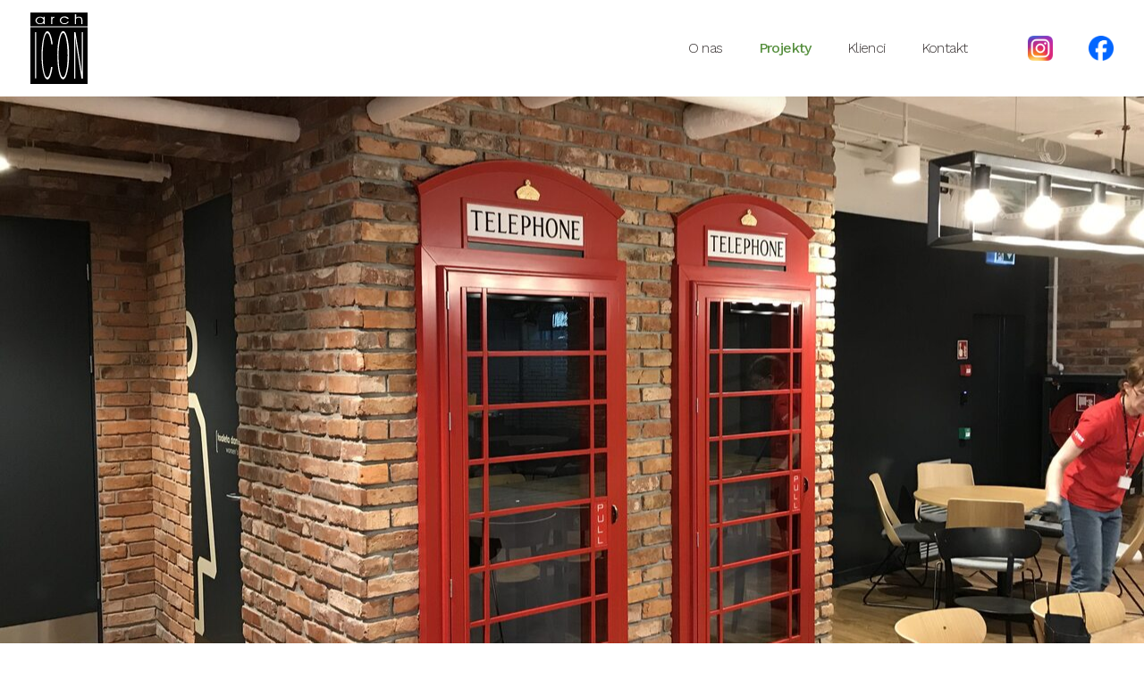

--- FILE ---
content_type: text/html; charset=UTF-8
request_url: https://archicon.com.pl/projekty/be-yourself-adgar-plaza-warszawa/
body_size: 7953
content:
<!doctype html>
<html class="no-js">

<head>
    <meta charset="UTF-8">
    <meta http-equiv="X-UA-Compatible" content="chrome=1">
    <meta name="viewport" content="width=device-width, height=device-height, initial-scale=1.0, maximum-scale=1.0, user-scalable=0" />

    <link href="https://fonts.googleapis.com/css?family=Work+Sans:300,400,500,700&display=swap&subset=latin-ext" rel="stylesheet">
    <link rel="stylesheet" href="https://archicon.com.pl/wp-content/themes/archicon/style.css">

    <meta name="theme-path" content="https://archicon.com.pl/wp-content/themes/archicon" />
    <meta name="HandheldFriendly" content="True"/>
    <meta name="apple-mobile-web-app-capable" content="yes">
    <meta name="url" content="https://archicon.com.pl">
    <meta name="copyright"content="Archicon">
    <meta name="owner" content="Archicon">
    <meta name="Classification" content="Business">
    <meta name="robots" content="index,follow" />

    <meta name='robots' content='index, follow, max-image-preview:large, max-snippet:-1, max-video-preview:-1' />

	<!-- This site is optimized with the Yoast SEO plugin v25.7 - https://yoast.com/wordpress/plugins/seo/ -->
	<title>2019 - BE YOURSELF ADGAR PLAZA - UL. POSTĘPU, WARSZAWA - Archicon</title>
	<link rel="canonical" href="https://archicon.com.pl/projekty/be-yourself-adgar-plaza-warszawa/" />
	<meta property="og:locale" content="pl_PL" />
	<meta property="og:type" content="article" />
	<meta property="og:title" content="2019 - BE YOURSELF ADGAR PLAZA - UL. POSTĘPU, WARSZAWA - Archicon" />
	<meta property="og:description" content="Projekt 2018r. Realizacja 2019r. Aranżacja pomieszczeń biurowych na kondygnacji +2 w budynku biurowym A zlokalizowanego w kompleksie budynków ADGAR PLAZA przy ul. Postępu w Warszawie na potrzeby biur BE YOURSELF. Design Archicon. Inwestor: Adgar BCV Sp. z o.o. Sp. k." />
	<meta property="og:url" content="https://archicon.com.pl/projekty/be-yourself-adgar-plaza-warszawa/" />
	<meta property="og:site_name" content="Archicon" />
	<meta property="article:modified_time" content="2025-03-13T17:42:36+00:00" />
	<meta property="og:image" content="https://archicon.com.pl/wp-content/uploads/2020/03/IMG_0841_Easy-Resize.com_.jpg" />
	<meta property="og:image:width" content="1280" />
	<meta property="og:image:height" content="960" />
	<meta property="og:image:type" content="image/jpeg" />
	<meta name="twitter:card" content="summary_large_image" />
	<script type="application/ld+json" class="yoast-schema-graph">{"@context":"https://schema.org","@graph":[{"@type":"WebPage","@id":"https://archicon.com.pl/projekty/be-yourself-adgar-plaza-warszawa/","url":"https://archicon.com.pl/projekty/be-yourself-adgar-plaza-warszawa/","name":"2019 - BE YOURSELF ADGAR PLAZA - UL. POSTĘPU, WARSZAWA - Archicon","isPartOf":{"@id":"https://archicon.com.pl/#website"},"primaryImageOfPage":{"@id":"https://archicon.com.pl/projekty/be-yourself-adgar-plaza-warszawa/#primaryimage"},"image":{"@id":"https://archicon.com.pl/projekty/be-yourself-adgar-plaza-warszawa/#primaryimage"},"thumbnailUrl":"https://archicon.com.pl/wp-content/uploads/2020/03/IMG_0841_Easy-Resize.com_.jpg","datePublished":"2020-03-17T14:25:11+00:00","dateModified":"2025-03-13T17:42:36+00:00","breadcrumb":{"@id":"https://archicon.com.pl/projekty/be-yourself-adgar-plaza-warszawa/#breadcrumb"},"inLanguage":"pl-PL","potentialAction":[{"@type":"ReadAction","target":["https://archicon.com.pl/projekty/be-yourself-adgar-plaza-warszawa/"]}]},{"@type":"ImageObject","inLanguage":"pl-PL","@id":"https://archicon.com.pl/projekty/be-yourself-adgar-plaza-warszawa/#primaryimage","url":"https://archicon.com.pl/wp-content/uploads/2020/03/IMG_0841_Easy-Resize.com_.jpg","contentUrl":"https://archicon.com.pl/wp-content/uploads/2020/03/IMG_0841_Easy-Resize.com_.jpg","width":1280,"height":960},{"@type":"BreadcrumbList","@id":"https://archicon.com.pl/projekty/be-yourself-adgar-plaza-warszawa/#breadcrumb","itemListElement":[{"@type":"ListItem","position":1,"name":"Home","item":"https://archicon.com.pl/"},{"@type":"ListItem","position":2,"name":"Projekty","item":"https://archicon.com.pl/projekty/"},{"@type":"ListItem","position":3,"name":"2019 &#8211; BE YOURSELF ADGAR PLAZA &#8211; UL. POSTĘPU, WARSZAWA"}]},{"@type":"WebSite","@id":"https://archicon.com.pl/#website","url":"https://archicon.com.pl/","name":"Archicon","description":"Architektoniczna Pracownia Projektowa","potentialAction":[{"@type":"SearchAction","target":{"@type":"EntryPoint","urlTemplate":"https://archicon.com.pl/?s={search_term_string}"},"query-input":{"@type":"PropertyValueSpecification","valueRequired":true,"valueName":"search_term_string"}}],"inLanguage":"pl-PL"}]}</script>
	<!-- / Yoast SEO plugin. -->


<link rel="alternate" title="oEmbed (JSON)" type="application/json+oembed" href="https://archicon.com.pl/wp-json/oembed/1.0/embed?url=https%3A%2F%2Farchicon.com.pl%2Fprojekty%2Fbe-yourself-adgar-plaza-warszawa%2F" />
<link rel="alternate" title="oEmbed (XML)" type="text/xml+oembed" href="https://archicon.com.pl/wp-json/oembed/1.0/embed?url=https%3A%2F%2Farchicon.com.pl%2Fprojekty%2Fbe-yourself-adgar-plaza-warszawa%2F&#038;format=xml" />
<style id='wp-img-auto-sizes-contain-inline-css' type='text/css'>
img:is([sizes=auto i],[sizes^="auto," i]){contain-intrinsic-size:3000px 1500px}
/*# sourceURL=wp-img-auto-sizes-contain-inline-css */
</style>
<link rel='stylesheet' id='contact-form-7-css' href='https://archicon.com.pl/wp-content/plugins/contact-form-7/includes/css/styles.css' type='text/css' media='all' />
<link rel='stylesheet' id='foobox-free-min-css' href='https://archicon.com.pl/wp-content/plugins/foobox-image-lightbox/free/css/foobox.free.min.css' type='text/css' media='all' />
<script type="text/javascript" src="https://archicon.com.pl/wp-includes/js/jquery/jquery.min.js" id="jquery-core-js"></script>
<script type="text/javascript" src="https://archicon.com.pl/wp-includes/js/jquery/jquery-migrate.min.js" id="jquery-migrate-js"></script>
<script type="text/javascript" id="foobox-free-min-js-before">
/* <![CDATA[ */
/* Run FooBox FREE (v2.7.35) */
var FOOBOX = window.FOOBOX = {
	ready: true,
	disableOthers: false,
	o: {wordpress: { enabled: true }, countMessage:'image %index of %total', captions: { dataTitle: ["captionTitle","title"], dataDesc: ["captionDesc","description"] }, rel: '', excludes:'.fbx-link,.nofoobox,.nolightbox,a[href*="pinterest.com/pin/create/button/"]', affiliate : { enabled: false }},
	selectors: [
		".gallery", ".wp-block-gallery", ".wp-caption", ".wp-block-image", "a:has(img[class*=wp-image-])", ".foobox"
	],
	pre: function( $ ){
		// Custom JavaScript (Pre)
		
	},
	post: function( $ ){
		// Custom JavaScript (Post)
		
		// Custom Captions Code
		
	},
	custom: function( $ ){
		// Custom Extra JS
		
	}
};
//# sourceURL=foobox-free-min-js-before
/* ]]> */
</script>
<script type="text/javascript" src="https://archicon.com.pl/wp-content/plugins/foobox-image-lightbox/free/js/foobox.free.min.js" id="foobox-free-min-js"></script>
<link rel="https://api.w.org/" href="https://archicon.com.pl/wp-json/" /><link rel="EditURI" type="application/rsd+xml" title="RSD" href="https://archicon.com.pl/xmlrpc.php?rsd" />

<link rel='shortlink' href='https://archicon.com.pl/?p=215' />
<!-- Analytics by WP Statistics - https://wp-statistics.com -->
<link rel="icon" href="https://archicon.com.pl/wp-content/uploads/2025/04/cropped-Bez-tysstulu-32x32.jpg" sizes="32x32" />
<link rel="icon" href="https://archicon.com.pl/wp-content/uploads/2025/04/cropped-Bez-tysstulu-192x192.jpg" sizes="192x192" />
<link rel="apple-touch-icon" href="https://archicon.com.pl/wp-content/uploads/2025/04/cropped-Bez-tysstulu-180x180.jpg" />
<meta name="msapplication-TileImage" content="https://archicon.com.pl/wp-content/uploads/2025/04/cropped-Bez-tysstulu-270x270.jpg" />
		<style type="text/css" id="wp-custom-css">
			
/* Wyrównanie szarego boxa podpis projektu */
.projects-list-wrapper .item .entry-title {
  min-height: 60px;
  display: flex;
  align-items: center;
  justify-content: left;
  text-align: left;
  overflow: hidden;
  padding: 0 10px;
  line-height: 1.2;
  white-space: normal;
  word-break: break-word;
    background-color: rgba(0, 0, 0, 0.5); 
  color: #fff;
  width: 100%;
  box-sizing: border-box;
}

@media (max-width: 680px) {
  .projects-list-wrapper .item {
    position: relative;
  }

  .projects-list-wrapper .item .entry-title {
    position: absolute;
    bottom: 0;
    left: 0;
    width: 100%;
    height: auto;
    padding: 8px 10px;
    background-color: rgba(0, 0, 0, 0.5); 
    color: #fff;
    z-index: 2;
    display: flex;
    align-items: center;
    justify-content: center;
    text-align: center;
    box-sizing: border-box;
    line-height: 1.2;
    word-break: break-word;
  }
}

.logo-item {
  display: flex;
  align-items: center;
  justify-content: center;
  text-align: center;
  height: 100%; 
  padding: 10px;
  box-sizing: border-box;
}

.logo-item img {
  max-width: 100%;
  max-height: 100%;
  object-fit: contain;
}

/* Rozmiar zdjęcia w sekcji o nas */
.page-id-15 .single-project-banner span[style*="background-image"] {
  background-size: contain !important;
  background-repeat: no-repeat !important;
  background-position: center center !important;

  display: block !important;
  width: 100% !important;
  aspect-ratio: 327 / 100 !important;
  height: auto !important;
  padding-bottom: 0 !important;
  min-height: 1px !important;
  transform: none !important;
}



/* === MOBILE === */
@media (max-width: 768px) {
  .projects-filter {
    position: sticky;
    top: 70px;
    z-index: 1000;
    background-color: white;
    width: 100%;
    padding: 10px 15px;
    box-shadow: 0 2px 4px rgba(0, 0, 0, 0.05);
    box-sizing: border-box;
  }
}




		</style>
		<style id='global-styles-inline-css' type='text/css'>
:root{--wp--preset--aspect-ratio--square: 1;--wp--preset--aspect-ratio--4-3: 4/3;--wp--preset--aspect-ratio--3-4: 3/4;--wp--preset--aspect-ratio--3-2: 3/2;--wp--preset--aspect-ratio--2-3: 2/3;--wp--preset--aspect-ratio--16-9: 16/9;--wp--preset--aspect-ratio--9-16: 9/16;--wp--preset--color--black: #000000;--wp--preset--color--cyan-bluish-gray: #abb8c3;--wp--preset--color--white: #ffffff;--wp--preset--color--pale-pink: #f78da7;--wp--preset--color--vivid-red: #cf2e2e;--wp--preset--color--luminous-vivid-orange: #ff6900;--wp--preset--color--luminous-vivid-amber: #fcb900;--wp--preset--color--light-green-cyan: #7bdcb5;--wp--preset--color--vivid-green-cyan: #00d084;--wp--preset--color--pale-cyan-blue: #8ed1fc;--wp--preset--color--vivid-cyan-blue: #0693e3;--wp--preset--color--vivid-purple: #9b51e0;--wp--preset--gradient--vivid-cyan-blue-to-vivid-purple: linear-gradient(135deg,rgb(6,147,227) 0%,rgb(155,81,224) 100%);--wp--preset--gradient--light-green-cyan-to-vivid-green-cyan: linear-gradient(135deg,rgb(122,220,180) 0%,rgb(0,208,130) 100%);--wp--preset--gradient--luminous-vivid-amber-to-luminous-vivid-orange: linear-gradient(135deg,rgb(252,185,0) 0%,rgb(255,105,0) 100%);--wp--preset--gradient--luminous-vivid-orange-to-vivid-red: linear-gradient(135deg,rgb(255,105,0) 0%,rgb(207,46,46) 100%);--wp--preset--gradient--very-light-gray-to-cyan-bluish-gray: linear-gradient(135deg,rgb(238,238,238) 0%,rgb(169,184,195) 100%);--wp--preset--gradient--cool-to-warm-spectrum: linear-gradient(135deg,rgb(74,234,220) 0%,rgb(151,120,209) 20%,rgb(207,42,186) 40%,rgb(238,44,130) 60%,rgb(251,105,98) 80%,rgb(254,248,76) 100%);--wp--preset--gradient--blush-light-purple: linear-gradient(135deg,rgb(255,206,236) 0%,rgb(152,150,240) 100%);--wp--preset--gradient--blush-bordeaux: linear-gradient(135deg,rgb(254,205,165) 0%,rgb(254,45,45) 50%,rgb(107,0,62) 100%);--wp--preset--gradient--luminous-dusk: linear-gradient(135deg,rgb(255,203,112) 0%,rgb(199,81,192) 50%,rgb(65,88,208) 100%);--wp--preset--gradient--pale-ocean: linear-gradient(135deg,rgb(255,245,203) 0%,rgb(182,227,212) 50%,rgb(51,167,181) 100%);--wp--preset--gradient--electric-grass: linear-gradient(135deg,rgb(202,248,128) 0%,rgb(113,206,126) 100%);--wp--preset--gradient--midnight: linear-gradient(135deg,rgb(2,3,129) 0%,rgb(40,116,252) 100%);--wp--preset--font-size--small: 13px;--wp--preset--font-size--medium: 20px;--wp--preset--font-size--large: 36px;--wp--preset--font-size--x-large: 42px;--wp--preset--spacing--20: 0.44rem;--wp--preset--spacing--30: 0.67rem;--wp--preset--spacing--40: 1rem;--wp--preset--spacing--50: 1.5rem;--wp--preset--spacing--60: 2.25rem;--wp--preset--spacing--70: 3.38rem;--wp--preset--spacing--80: 5.06rem;--wp--preset--shadow--natural: 6px 6px 9px rgba(0, 0, 0, 0.2);--wp--preset--shadow--deep: 12px 12px 50px rgba(0, 0, 0, 0.4);--wp--preset--shadow--sharp: 6px 6px 0px rgba(0, 0, 0, 0.2);--wp--preset--shadow--outlined: 6px 6px 0px -3px rgb(255, 255, 255), 6px 6px rgb(0, 0, 0);--wp--preset--shadow--crisp: 6px 6px 0px rgb(0, 0, 0);}:where(.is-layout-flex){gap: 0.5em;}:where(.is-layout-grid){gap: 0.5em;}body .is-layout-flex{display: flex;}.is-layout-flex{flex-wrap: wrap;align-items: center;}.is-layout-flex > :is(*, div){margin: 0;}body .is-layout-grid{display: grid;}.is-layout-grid > :is(*, div){margin: 0;}:where(.wp-block-columns.is-layout-flex){gap: 2em;}:where(.wp-block-columns.is-layout-grid){gap: 2em;}:where(.wp-block-post-template.is-layout-flex){gap: 1.25em;}:where(.wp-block-post-template.is-layout-grid){gap: 1.25em;}.has-black-color{color: var(--wp--preset--color--black) !important;}.has-cyan-bluish-gray-color{color: var(--wp--preset--color--cyan-bluish-gray) !important;}.has-white-color{color: var(--wp--preset--color--white) !important;}.has-pale-pink-color{color: var(--wp--preset--color--pale-pink) !important;}.has-vivid-red-color{color: var(--wp--preset--color--vivid-red) !important;}.has-luminous-vivid-orange-color{color: var(--wp--preset--color--luminous-vivid-orange) !important;}.has-luminous-vivid-amber-color{color: var(--wp--preset--color--luminous-vivid-amber) !important;}.has-light-green-cyan-color{color: var(--wp--preset--color--light-green-cyan) !important;}.has-vivid-green-cyan-color{color: var(--wp--preset--color--vivid-green-cyan) !important;}.has-pale-cyan-blue-color{color: var(--wp--preset--color--pale-cyan-blue) !important;}.has-vivid-cyan-blue-color{color: var(--wp--preset--color--vivid-cyan-blue) !important;}.has-vivid-purple-color{color: var(--wp--preset--color--vivid-purple) !important;}.has-black-background-color{background-color: var(--wp--preset--color--black) !important;}.has-cyan-bluish-gray-background-color{background-color: var(--wp--preset--color--cyan-bluish-gray) !important;}.has-white-background-color{background-color: var(--wp--preset--color--white) !important;}.has-pale-pink-background-color{background-color: var(--wp--preset--color--pale-pink) !important;}.has-vivid-red-background-color{background-color: var(--wp--preset--color--vivid-red) !important;}.has-luminous-vivid-orange-background-color{background-color: var(--wp--preset--color--luminous-vivid-orange) !important;}.has-luminous-vivid-amber-background-color{background-color: var(--wp--preset--color--luminous-vivid-amber) !important;}.has-light-green-cyan-background-color{background-color: var(--wp--preset--color--light-green-cyan) !important;}.has-vivid-green-cyan-background-color{background-color: var(--wp--preset--color--vivid-green-cyan) !important;}.has-pale-cyan-blue-background-color{background-color: var(--wp--preset--color--pale-cyan-blue) !important;}.has-vivid-cyan-blue-background-color{background-color: var(--wp--preset--color--vivid-cyan-blue) !important;}.has-vivid-purple-background-color{background-color: var(--wp--preset--color--vivid-purple) !important;}.has-black-border-color{border-color: var(--wp--preset--color--black) !important;}.has-cyan-bluish-gray-border-color{border-color: var(--wp--preset--color--cyan-bluish-gray) !important;}.has-white-border-color{border-color: var(--wp--preset--color--white) !important;}.has-pale-pink-border-color{border-color: var(--wp--preset--color--pale-pink) !important;}.has-vivid-red-border-color{border-color: var(--wp--preset--color--vivid-red) !important;}.has-luminous-vivid-orange-border-color{border-color: var(--wp--preset--color--luminous-vivid-orange) !important;}.has-luminous-vivid-amber-border-color{border-color: var(--wp--preset--color--luminous-vivid-amber) !important;}.has-light-green-cyan-border-color{border-color: var(--wp--preset--color--light-green-cyan) !important;}.has-vivid-green-cyan-border-color{border-color: var(--wp--preset--color--vivid-green-cyan) !important;}.has-pale-cyan-blue-border-color{border-color: var(--wp--preset--color--pale-cyan-blue) !important;}.has-vivid-cyan-blue-border-color{border-color: var(--wp--preset--color--vivid-cyan-blue) !important;}.has-vivid-purple-border-color{border-color: var(--wp--preset--color--vivid-purple) !important;}.has-vivid-cyan-blue-to-vivid-purple-gradient-background{background: var(--wp--preset--gradient--vivid-cyan-blue-to-vivid-purple) !important;}.has-light-green-cyan-to-vivid-green-cyan-gradient-background{background: var(--wp--preset--gradient--light-green-cyan-to-vivid-green-cyan) !important;}.has-luminous-vivid-amber-to-luminous-vivid-orange-gradient-background{background: var(--wp--preset--gradient--luminous-vivid-amber-to-luminous-vivid-orange) !important;}.has-luminous-vivid-orange-to-vivid-red-gradient-background{background: var(--wp--preset--gradient--luminous-vivid-orange-to-vivid-red) !important;}.has-very-light-gray-to-cyan-bluish-gray-gradient-background{background: var(--wp--preset--gradient--very-light-gray-to-cyan-bluish-gray) !important;}.has-cool-to-warm-spectrum-gradient-background{background: var(--wp--preset--gradient--cool-to-warm-spectrum) !important;}.has-blush-light-purple-gradient-background{background: var(--wp--preset--gradient--blush-light-purple) !important;}.has-blush-bordeaux-gradient-background{background: var(--wp--preset--gradient--blush-bordeaux) !important;}.has-luminous-dusk-gradient-background{background: var(--wp--preset--gradient--luminous-dusk) !important;}.has-pale-ocean-gradient-background{background: var(--wp--preset--gradient--pale-ocean) !important;}.has-electric-grass-gradient-background{background: var(--wp--preset--gradient--electric-grass) !important;}.has-midnight-gradient-background{background: var(--wp--preset--gradient--midnight) !important;}.has-small-font-size{font-size: var(--wp--preset--font-size--small) !important;}.has-medium-font-size{font-size: var(--wp--preset--font-size--medium) !important;}.has-large-font-size{font-size: var(--wp--preset--font-size--large) !important;}.has-x-large-font-size{font-size: var(--wp--preset--font-size--x-large) !important;}
/*# sourceURL=global-styles-inline-css */
</style>
</head>

<body class="wp-singular projects-template-default single single-projects postid-215 wp-theme-archicon" itemscope itemtype="http://schema.org/WebPage">
    <header>
        <div class="row expanded align-center-middle">
            <div class="small-12 large-2 columns">

                <a class="logo" href="https://archicon.com.pl/" title="Archicon - Architektoniczna Pracownia Projektowa">
    <img src="https://archicon.com.pl/wp-content/themes/archicon/assets/img/archicon-logo.svg" alt="Archicon logo">
</a>

                <button id="hamburger" class="hamburger-menu" tabindex="0" title="Menu" aria-label="Menu Button">
    <span></span>
    <span></span>
    <span></span>
</button>

            </div>
            <div class="small-12 large-10 columns">
                <div class="inner">

                    <div class="menu-container">
    <nav class="main-nav" role="navigation">
        <ul id="menu-main-menu" class="menu"><li id="menu-item-23" class="menu-item menu-item-type-post_type menu-item-object-page menu-item-23"><a href="https://archicon.com.pl/o-nas/">O nas</a></li>
<li id="menu-item-46" class="projects-menu-item menu-item menu-item-type-custom menu-item-object-custom menu-item-46"><a href="https://archicon.com.pl/projekty/">Projekty</a></li>
<li id="menu-item-272" class="menu-item menu-item-type-post_type menu-item-object-page menu-item-272"><a href="https://archicon.com.pl/klienci/">Klienci</a></li>
<li id="menu-item-22" class="menu-item menu-item-type-post_type menu-item-object-page menu-item-22"><a href="https://archicon.com.pl/kontakt/">Kontakt</a></li>
</ul>    </nav>

    
    <ul class="social-media-links">

    
        <li>
            <a href="https://www.instagram.com/pracownia_archicon/" rel="bookmark" target="_blank">
                <img src="https://archicon.com.pl/wp-content/uploads/2025/04/Instagram_icon-scaled.png" alt="Icon" />
            </a>
        </li>

    
        <li>
            <a href="https://www.facebook.com/Archicon-Szczesiuk-Wilczek-sc-399023517406247/" rel="bookmark" target="_blank">
                <img src="https://archicon.com.pl/wp-content/uploads/2025/03/2023_Facebook_icon.svg-1.png" alt="Icon" />
            </a>
        </li>

    
    </ul>

</div>

                </div>
            </div>
        </div>
    </header>

<main role="main">

    
<section class="single-project-banner" data-full-width>


    <span data-bg="https://archicon.com.pl/wp-content/uploads/2020/03/IMG_0841_Easy-Resize.com_.jpg" data-parallax data-depth="-.4"></span>


    <a href="#" class="scroll-down icon icon-arrow-down"></a>

</section>

    <article class="single-post single-project">

        <div class="row align-center">
            <div class="small-12 columns">

                <div class="single-project-header">
                    <div class="row align-center">
                        <div class="small-11 medium-10 columns">

                            <h1 class="entry-title" data-view="1">2019 &#8211;  BE YOURSELF ADGAR PLAZA &#8211;  UL. POSTĘPU, WARSZAWA</h1>

                        </div>
                    </div>
                </div>

            </div>
        </div>

        <div class="row align-center">
            <div class="small-11 medium-10 columns">

                <div class="row">
                    <div class="small-12 small-order-2 large-order-1 large-7 columns">
                        <div itemprop="description" data-view="4">

                            <p>Projekt 2018r.<br />
Realizacja 2019r.</p>
<p>Aranżacja pomieszczeń biurowych na kondygnacji +2 w budynku biurowym A zlokalizowanego w kompleksie budynków ADGAR PLAZA przy ul. Postępu w Warszawie na potrzeby biur BE YOURSELF. Design Archicon.</p>
<p>Inwestor: Adgar BCV Sp. z o.o. Sp. k.</p>

                        </div>
                    </div>
                    <div class="small-12 small-order-1 large-order-2 large-4 large-offset-1 columns">

                        
                    </div>
                </div>

            </div>
        </div>

        
<section class="single-project-gallery">
    <div class="row align-center">

        
            <div class="columns" data-aspect="landscape" data-view="2">
                <a href="https://archicon.com.pl/wp-content/uploads/2020/03/IMG_0841_Easy-Resize.com_.jpg" class="image foobox" rel="gallery">
                     <img src="https://archicon.com.pl/wp-content/uploads/2020/03/IMG_0841_Easy-Resize.com_-1200x800.jpg" alt="Image" />
                </a>
            </div>

        
            <div class="columns" data-aspect="landscape" data-view="2">
                <a href="https://archicon.com.pl/wp-content/uploads/2020/03/IMG_0840_Easy-Resize.com_.jpg" class="image foobox" rel="gallery">
                     <img src="https://archicon.com.pl/wp-content/uploads/2020/03/IMG_0840_Easy-Resize.com_-1200x800.jpg" alt="Image" />
                </a>
            </div>

        
            <div class="columns" data-aspect="landscape" data-view="2">
                <a href="https://archicon.com.pl/wp-content/uploads/2020/03/IMG_0843_Easy-Resize.com_.jpg" class="image foobox" rel="gallery">
                     <img src="https://archicon.com.pl/wp-content/uploads/2020/03/IMG_0843_Easy-Resize.com_-960x800.jpg" alt="Image" />
                </a>
            </div>

        
            <div class="columns" data-aspect="landscape" data-view="2">
                <a href="https://archicon.com.pl/wp-content/uploads/2020/03/IMG_0839_Easy-Resize.com_.jpg" class="image foobox" rel="gallery">
                     <img src="https://archicon.com.pl/wp-content/uploads/2020/03/IMG_0839_Easy-Resize.com_-1200x800.jpg" alt="Image" />
                </a>
            </div>

        
            <div class="columns" data-aspect="landscape" data-view="2">
                <a href="https://archicon.com.pl/wp-content/uploads/2020/03/IMG_0838_Easy-Resize.com_.jpg" class="image foobox" rel="gallery">
                     <img src="https://archicon.com.pl/wp-content/uploads/2020/03/IMG_0838_Easy-Resize.com_-1200x800.jpg" alt="Image" />
                </a>
            </div>

        
            <div class="columns" data-aspect="landscape" data-view="2">
                <a href="https://archicon.com.pl/wp-content/uploads/2020/03/IMG_0837_Easy-Resize.com_.jpg" class="image foobox" rel="gallery">
                     <img src="https://archicon.com.pl/wp-content/uploads/2020/03/IMG_0837_Easy-Resize.com_-1200x800.jpg" alt="Image" />
                </a>
            </div>

        
    </div>
</section>


        <div class="spacer s2"></div>
        <div class="spacer s2 show-for-medium"></div>
        <div class="spacer s2 show-for-large"></div>

        
<div class="row align-center">
    <div class="small-12 columns">

        <div class="post-nav" data-view="1">
            <div class="prev-post text-left">
                <a href="https://archicon.com.pl/projekty/wck-hole-wejsciowe-adgar-wave-warszawa/" title="2019 - HOLE WEJŚCIOWE ADGAR WAVE - WARSZAWA"><span class="icon icon-arrow-left"></span><span>Poprzedni projekt</span></a>            </div>
            <div class="next-post text-right">
                <a href="https://archicon.com.pl/projekty/targowisko-moj-rynek-wiazowna/" title="2019 - TARGOWISKO MÓJ RYNEK - WIĄZOWNA"><span class="icon icon-arrow-right"></span><span>Następny projekt</span></a>            </div>
        </div>

    </div>
</div>


    </article>

    
</main>


    <footer>
        <div class="row align-center text-center">
            <div class="columns">
                <p class="copyright no-mb">Copyright &copy; 2026                    <a href="https://archicon.com.pl/"  title="Archicon">Archicon</a>. Wszelkie prawa zastrzeżone.</p>
            </div>
        </div>
    </footer>

        <script type="application/ld+json">
{
    "@context": "http://schema.org",
    "@type": "LocalBusiness",
    "additionalType": "HomeAndConstructionBusiness",
    "@id": "https://archicon.com.pl",
    "name": "Archicon",
    "description": "Architektoniczna Pracownia Projektowa",
    "address": {
        "@type": "PostalAddress",
        "streetAddress": "Szachowa 1",
        "addressLocality": "Warszawa",
        "addressRegion": "Województwo Mazowieckie",
        "postalCode": "04-894"
    },
    "image": "https://archicon.com.pl/wp-content/themes/archicon/assets/logo.png",
    "logo": "https://archicon.com.pl/wp-content/themes/archicon/assets/logo.png",
    "sameAs": "",
    "foundingDate": "2002",
    "founders": [
        {
            "type": "Person",
            "name": "Marcin Jerzy Szczesiuk",
            "telephone": "+48228724342",
            "email": "mailto:marcin.archicon@wp.pl"
        },
        {
            "@type": "Person",
            "name": "Monika Justyna Wilczek-Pieniak",
            "telephone": "+48501805808",
            "email": "mailto:monika.archicon@wp.pl"
        }
    ],
    "email": "mailto:marcin.archicon@wp.pl",
    "telephone": "+48228724342",
    "url": "https://archicon.com.pl",
    "openingHours": [ "Mo-Fr 09:00-17:00" ],
    "geo": {
        "@type": "GeoCoordinates",
        "latitude": "52.1728773",
        "longitude": "21.1944309"
    },
   "hasMap": "https://www.google.pl/maps/place/Archicon+Szczesiuk+%26+Wilczek+s.c./@52.1730843,21.1929763,17z/data=!3m1!4b1!4m5!3m4!1s0x471ed3595f6251f5:0x31c661afd26f3e1e!8m2!3d52.173081!4d21.195165?hl=en",
    "priceRange": "$$",
    "contactPoint" : [
        {
            "@type" : "ContactPoint",
            "telephone" : "+48228724342",
            "email": "mailto:marcin.archicon@wp.pl",
            "contactType" : "Sales",
            "areaServed" : "PL"
        },
        {
            "@type" : "ContactPoint",
            "telephone" : "+48500244479",
            "contactType" : "Sales",
            "areaServed" : "PL"
        }
    ]
}
</script>

    <script type="speculationrules">
{"prefetch":[{"source":"document","where":{"and":[{"href_matches":"/*"},{"not":{"href_matches":["/wp-*.php","/wp-admin/*","/wp-content/uploads/*","/wp-content/*","/wp-content/plugins/*","/wp-content/themes/archicon/*","/*\\?(.+)"]}},{"not":{"selector_matches":"a[rel~=\"nofollow\"]"}},{"not":{"selector_matches":".no-prefetch, .no-prefetch a"}}]},"eagerness":"conservative"}]}
</script>
<script type="text/javascript" src="https://archicon.com.pl/wp-content/themes/archicon/assets/js/vendors/vendors.min.js" id="vendors-js"></script>
<script type="text/javascript" src="https://archicon.com.pl/wp-content/themes/archicon/assets/js/app.min.js" id="app-js"></script>
<script type="text/javascript" src="https://archicon.com.pl/wp-includes/js/dist/hooks.min.js" id="wp-hooks-js"></script>
<script type="text/javascript" src="https://archicon.com.pl/wp-includes/js/dist/i18n.min.js" id="wp-i18n-js"></script>
<script type="text/javascript" id="wp-i18n-js-after">
/* <![CDATA[ */
wp.i18n.setLocaleData( { 'text direction\u0004ltr': [ 'ltr' ] } );
//# sourceURL=wp-i18n-js-after
/* ]]> */
</script>
<script type="text/javascript" src="https://archicon.com.pl/wp-content/plugins/contact-form-7/includes/swv/js/index.js" id="swv-js"></script>
<script type="text/javascript" id="contact-form-7-js-translations">
/* <![CDATA[ */
( function( domain, translations ) {
	var localeData = translations.locale_data[ domain ] || translations.locale_data.messages;
	localeData[""].domain = domain;
	wp.i18n.setLocaleData( localeData, domain );
} )( "contact-form-7", {"translation-revision-date":"2025-08-25 16:00:05+0000","generator":"GlotPress\/4.0.1","domain":"messages","locale_data":{"messages":{"":{"domain":"messages","plural-forms":"nplurals=3; plural=(n == 1) ? 0 : ((n % 10 >= 2 && n % 10 <= 4 && (n % 100 < 12 || n % 100 > 14)) ? 1 : 2);","lang":"pl"},"This contact form is placed in the wrong place.":["Ten formularz kontaktowy zosta\u0142 umieszczony w niew\u0142a\u015bciwym miejscu."],"Error:":["B\u0142\u0105d:"]}},"comment":{"reference":"includes\/js\/index.js"}} );
//# sourceURL=contact-form-7-js-translations
/* ]]> */
</script>
<script type="text/javascript" id="contact-form-7-js-before">
/* <![CDATA[ */
var wpcf7 = {
    "api": {
        "root": "https:\/\/archicon.com.pl\/wp-json\/",
        "namespace": "contact-form-7\/v1"
    }
};
//# sourceURL=contact-form-7-js-before
/* ]]> */
</script>
<script type="text/javascript" src="https://archicon.com.pl/wp-content/plugins/contact-form-7/includes/js/index.js" id="contact-form-7-js"></script>
<script type="text/javascript" id="wp-statistics-tracker-js-extra">
/* <![CDATA[ */
var WP_Statistics_Tracker_Object = {"requestUrl":"https://archicon.com.pl/wp-json/wp-statistics/v2","ajaxUrl":"https://archicon.com.pl/wp-admin/admin-ajax.php","hitParams":{"wp_statistics_hit":1,"source_type":"post_type_projects","source_id":215,"search_query":"","signature":"4ebc190a2b7a9c1ae28e5b844b70e77c","endpoint":"hit"},"onlineParams":{"wp_statistics_hit":1,"source_type":"post_type_projects","source_id":215,"search_query":"","signature":"4ebc190a2b7a9c1ae28e5b844b70e77c","endpoint":"online"},"option":{"userOnline":"1","dntEnabled":"","bypassAdBlockers":"","consentIntegration":{"name":null,"status":[]},"isPreview":false,"trackAnonymously":false,"isWpConsentApiActive":false,"consentLevel":"disabled"},"jsCheckTime":"60000","isLegacyEventLoaded":"","customEventAjaxUrl":"https://archicon.com.pl/wp-admin/admin-ajax.php?action=wp_statistics_custom_event&nonce=6fba6e714d"};
//# sourceURL=wp-statistics-tracker-js-extra
/* ]]> */
</script>
<script type="text/javascript" src="https://archicon.com.pl/wp-content/plugins/wp-statistics/assets/js/tracker.js" id="wp-statistics-tracker-js"></script>

    <script>
        document.documentElement.className = document.documentElement.className.replace("no-js","js");
    </script>
</body>
</html>


--- FILE ---
content_type: text/css
request_url: https://archicon.com.pl/wp-content/themes/archicon/style.css
body_size: -178
content:
/*
Theme Name: Archicon
Version: 1.0
Author: Viktor Kovalenko
Author URI: https://creative-design-lab.com/
Description:
Text Domain: archicon
*/

@import url('assets/css/style.min.css');


--- FILE ---
content_type: text/css
request_url: https://archicon.com.pl/wp-content/themes/archicon/assets/css/style.min.css
body_size: 13535
content:
/*! normalize-scss | MIT/GPLv2 License | bit.ly/normalize-scss */html{font-family:sans-serif;line-height:1.15;-ms-text-size-adjust:100%;-webkit-text-size-adjust:100%}article,aside,footer,header,nav,section{display:block}h1{font-size:2em;margin:.67em 0}figcaption,figure{display:block}figure{margin:1em 40px}hr{box-sizing:content-box;height:0;overflow:visible}main{display:block}pre{font-family:monospace,monospace;font-size:1em}a{background-color:transparent;-webkit-text-decoration-skip:objects}a:active,a:hover{outline-width:0}abbr[title]{border-bottom:none;text-decoration:underline;-webkit-text-decoration:underline dotted;text-decoration:underline dotted}b,strong{font-weight:inherit;font-weight:bolder}code,kbd,samp{font-family:monospace,monospace;font-size:1em}dfn{font-style:italic}mark{background-color:#ff0;color:#000}small{font-size:80%}sub,sup{font-size:75%;line-height:0;position:relative;vertical-align:baseline}sub{bottom:-.25em}sup{top:-.5em}audio,video{display:inline-block}audio:not([controls]){display:none;height:0}img{border-style:none}svg:not(:root){overflow:hidden}button,input,optgroup,select,textarea{font-family:sans-serif;font-size:100%;line-height:1.15;margin:0}button{overflow:visible}button,select{text-transform:none}[type=reset],[type=submit],button,html [type=button]{-webkit-appearance:button}[type=button]::-moz-focus-inner,[type=reset]::-moz-focus-inner,[type=submit]::-moz-focus-inner,button::-moz-focus-inner{border-style:none;padding:0}[type=button]:-moz-focusring,[type=reset]:-moz-focusring,[type=submit]:-moz-focusring,button:-moz-focusring{outline:1px dotted ButtonText}input{overflow:visible}[type=checkbox],[type=radio]{box-sizing:border-box;padding:0}[type=number]::-webkit-inner-spin-button,[type=number]::-webkit-outer-spin-button{height:auto}[type=search]{-webkit-appearance:textfield;outline-offset:-2px}[type=search]::-webkit-search-cancel-button,[type=search]::-webkit-search-decoration{-webkit-appearance:none}::-webkit-file-upload-button{-webkit-appearance:button;font:inherit}fieldset{border:1px solid silver;margin:0 2px;padding:.35em .625em .75em}legend{box-sizing:border-box;display:table;max-width:100%;padding:0;color:inherit;white-space:normal}progress{display:inline-block;vertical-align:baseline}textarea{overflow:auto}details{display:block}summary{display:list-item}menu{display:block}canvas{display:inline-block}[hidden],template{display:none}.foundation-mq{font-family:"small=0em&medium=40em&large=64em&xlarge=75em&xxlarge=90em"}html{box-sizing:border-box}*,:after,:before{box-sizing:inherit}body{padding:0;background:#fefefe;font-family:Helvetica Neue,Helvetica,Roboto,Arial,sans-serif;color:#0a0a0a;-moz-osx-font-smoothing:grayscale}img{display:inline-block;vertical-align:middle;max-width:100%;height:auto;-ms-interpolation-mode:bicubic}textarea{height:auto;min-height:50px;border-radius:0}select{box-sizing:border-box;width:100%;border-radius:0}.map_canvas embed,.map_canvas img,.map_canvas object,.mqa-display embed,.mqa-display img,.mqa-display object{max-width:none!important}button{padding:0;-webkit-appearance:none;-moz-appearance:none;appearance:none;border:0;border-radius:0;background:transparent;line-height:1;cursor:auto}[data-whatinput=mouse] button{outline:0}pre{overflow:auto}button,input,optgroup,select,textarea{font-family:inherit}.is-visible{display:block!important}.hide,.is-hidden{display:none!important}.invisible{visibility:hidden}@media screen and (max-width:39.9375em){.hide-for-small-only{display:none!important}}@media screen and (max-width:0em),screen and (min-width:40em){.show-for-small-only{display:none!important}}@media print,screen and (min-width:40em){.hide-for-medium{display:none!important}}@media screen and (max-width:39.9375em){.show-for-medium{display:none!important}}@media screen and (min-width:40em) and (max-width:63.9375em){.hide-for-medium-only{display:none!important}}@media screen and (max-width:39.9375em),screen and (min-width:64em){.show-for-medium-only{display:none!important}}@media print,screen and (min-width:64em){.hide-for-large{display:none!important}}@media screen and (max-width:63.9375em){.show-for-large{display:none!important}}@media screen and (min-width:64em) and (max-width:74.9375em){.hide-for-large-only{display:none!important}}@media screen and (max-width:63.9375em),screen and (min-width:75em){.show-for-large-only{display:none!important}}.show-for-sr,.show-on-focus{position:absolute!important;width:1px;height:1px;padding:0;overflow:hidden;clip:rect(0,0,0,0);white-space:nowrap;-webkit-clip-path:inset(50%);clip-path:inset(50%);border:0}.show-on-focus:active,.show-on-focus:focus{position:static!important;width:auto;height:auto;overflow:visible;clip:auto;white-space:normal;-webkit-clip-path:none;clip-path:none}.hide-for-portrait,.show-for-landscape{display:block!important}@media screen and (orientation:landscape){.hide-for-portrait,.show-for-landscape{display:block!important}}@media screen and (orientation:portrait){.hide-for-portrait,.show-for-landscape{display:none!important}}.hide-for-landscape,.show-for-portrait{display:none!important}@media screen and (orientation:landscape){.hide-for-landscape,.show-for-portrait{display:none!important}}@media screen and (orientation:portrait){.hide-for-landscape,.show-for-portrait{display:block!important}}.row{max-width:72rem;margin-right:auto;margin-left:auto;display:flex;flex-flow:row wrap}.row .row{margin-right:-.5rem;margin-left:-.5rem}.row .row.collapse{margin-right:0;margin-left:0}.row.expanded{max-width:none}.row.expanded .row{margin-right:auto;margin-left:auto}.row:not(.expanded) .row{max-width:none}.row.collapse>.column,.row.collapse>.columns{padding-right:0;padding-left:0}.row.collapse>.column>.row,.row.collapse>.columns>.row,.row.is-collapse-child{margin-right:0;margin-left:0}.column,.columns{flex:1 1 0;padding-right:.5rem;padding-left:.5rem;min-width:0}.column.row.row,.row.row.columns{float:none;display:block}.row .column.row.row,.row .row.row.columns{margin-right:0;margin-left:0;padding-right:0;padding-left:0}.small-1{flex:0 0 8.33333%;max-width:8.33333%}.small-offset-0{margin-left:0}.small-2{flex:0 0 16.66667%;max-width:16.66667%}.small-offset-1{margin-left:8.33333%}.small-3{flex:0 0 25%;max-width:25%}.small-offset-2{margin-left:16.66667%}.small-4{flex:0 0 33.33333%;max-width:33.33333%}.small-offset-3{margin-left:25%}.small-5{flex:0 0 41.66667%;max-width:41.66667%}.small-offset-4{margin-left:33.33333%}.small-6{flex:0 0 50%;max-width:50%}.small-offset-5{margin-left:41.66667%}.small-7{flex:0 0 58.33333%;max-width:58.33333%}.small-offset-6{margin-left:50%}.small-8{flex:0 0 66.66667%;max-width:66.66667%}.small-offset-7{margin-left:58.33333%}.small-9{flex:0 0 75%;max-width:75%}.small-offset-8{margin-left:66.66667%}.small-10{flex:0 0 83.33333%;max-width:83.33333%}.small-offset-9{margin-left:75%}.small-11{flex:0 0 91.66667%;max-width:91.66667%}.small-offset-10{margin-left:83.33333%}.small-12{flex:0 0 100%;max-width:100%}.small-offset-11{margin-left:91.66667%}.small-up-1{flex-wrap:wrap}.small-up-1>.column,.small-up-1>.columns{flex:0 0 100%;max-width:100%}.small-up-2{flex-wrap:wrap}.small-up-2>.column,.small-up-2>.columns{flex:0 0 50%;max-width:50%}.small-up-3{flex-wrap:wrap}.small-up-3>.column,.small-up-3>.columns{flex:0 0 33.33333%;max-width:33.33333%}.small-up-4{flex-wrap:wrap}.small-up-4>.column,.small-up-4>.columns{flex:0 0 25%;max-width:25%}.small-up-5{flex-wrap:wrap}.small-up-5>.column,.small-up-5>.columns{flex:0 0 20%;max-width:20%}.small-up-6{flex-wrap:wrap}.small-up-6>.column,.small-up-6>.columns{flex:0 0 16.66667%;max-width:16.66667%}.small-up-7{flex-wrap:wrap}.small-up-7>.column,.small-up-7>.columns{flex:0 0 14.28571%;max-width:14.28571%}.small-up-8{flex-wrap:wrap}.small-up-8>.column,.small-up-8>.columns{flex:0 0 12.5%;max-width:12.5%}.small-collapse>.column,.small-collapse>.columns{padding-right:0;padding-left:0}.small-uncollapse>.column,.small-uncollapse>.columns{padding-right:1rem;padding-left:1rem}@media print,screen and (min-width:40em){.medium-1{flex:0 0 8.33333%;max-width:8.33333%}.medium-offset-0{margin-left:0}.medium-2{flex:0 0 16.66667%;max-width:16.66667%}.medium-offset-1{margin-left:8.33333%}.medium-3{flex:0 0 25%;max-width:25%}.medium-offset-2{margin-left:16.66667%}.medium-4{flex:0 0 33.33333%;max-width:33.33333%}.medium-offset-3{margin-left:25%}.medium-5{flex:0 0 41.66667%;max-width:41.66667%}.medium-offset-4{margin-left:33.33333%}.medium-6{flex:0 0 50%;max-width:50%}.medium-offset-5{margin-left:41.66667%}.medium-7{flex:0 0 58.33333%;max-width:58.33333%}.medium-offset-6{margin-left:50%}.medium-8{flex:0 0 66.66667%;max-width:66.66667%}.medium-offset-7{margin-left:58.33333%}.medium-9{flex:0 0 75%;max-width:75%}.medium-offset-8{margin-left:66.66667%}.medium-10{flex:0 0 83.33333%;max-width:83.33333%}.medium-offset-9{margin-left:75%}.medium-11{flex:0 0 91.66667%;max-width:91.66667%}.medium-offset-10{margin-left:83.33333%}.medium-12{flex:0 0 100%;max-width:100%}.medium-offset-11{margin-left:91.66667%}.medium-up-1{flex-wrap:wrap}.medium-up-1>.column,.medium-up-1>.columns{flex:0 0 100%;max-width:100%}.medium-up-2{flex-wrap:wrap}.medium-up-2>.column,.medium-up-2>.columns{flex:0 0 50%;max-width:50%}.medium-up-3{flex-wrap:wrap}.medium-up-3>.column,.medium-up-3>.columns{flex:0 0 33.33333%;max-width:33.33333%}.medium-up-4{flex-wrap:wrap}.medium-up-4>.column,.medium-up-4>.columns{flex:0 0 25%;max-width:25%}.medium-up-5{flex-wrap:wrap}.medium-up-5>.column,.medium-up-5>.columns{flex:0 0 20%;max-width:20%}.medium-up-6{flex-wrap:wrap}.medium-up-6>.column,.medium-up-6>.columns{flex:0 0 16.66667%;max-width:16.66667%}.medium-up-7{flex-wrap:wrap}.medium-up-7>.column,.medium-up-7>.columns{flex:0 0 14.28571%;max-width:14.28571%}.medium-up-8{flex-wrap:wrap}.medium-up-8>.column,.medium-up-8>.columns{flex:0 0 12.5%;max-width:12.5%}.medium-up-9{flex-wrap:wrap}.medium-up-9>.column,.medium-up-9>.columns{flex:0 0 11.11111%;max-width:11.11111%}.medium-up-10{flex-wrap:wrap}.medium-up-10>.column,.medium-up-10>.columns{flex:0 0 10%;max-width:10%}}@media print,screen and (min-width:40em) and (min-width:40em){.medium-expand{flex:1 1 0}}.row.medium-unstack>.column,.row.medium-unstack>.columns{flex:0 0 100%}@media print,screen and (min-width:40em){.row.medium-unstack>.column,.row.medium-unstack>.columns{flex:1 1 0}}@media print,screen and (min-width:40em){.medium-collapse>.column,.medium-collapse>.columns{padding-right:0;padding-left:0}.medium-uncollapse>.column,.medium-uncollapse>.columns{padding-right:.5rem;padding-left:.5rem}}@media print,screen and (min-width:64em){.large-1{flex:0 0 8.33333%;max-width:8.33333%}.large-offset-0{margin-left:0}.large-2{flex:0 0 16.66667%;max-width:16.66667%}.large-offset-1{margin-left:8.33333%}.large-3{flex:0 0 25%;max-width:25%}.large-offset-2{margin-left:16.66667%}.large-4{flex:0 0 33.33333%;max-width:33.33333%}.large-offset-3{margin-left:25%}.large-5{flex:0 0 41.66667%;max-width:41.66667%}.large-offset-4{margin-left:33.33333%}.large-6{flex:0 0 50%;max-width:50%}.large-offset-5{margin-left:41.66667%}.large-7{flex:0 0 58.33333%;max-width:58.33333%}.large-offset-6{margin-left:50%}.large-8{flex:0 0 66.66667%;max-width:66.66667%}.large-offset-7{margin-left:58.33333%}.large-9{flex:0 0 75%;max-width:75%}.large-offset-8{margin-left:66.66667%}.large-10{flex:0 0 83.33333%;max-width:83.33333%}.large-offset-9{margin-left:75%}.large-11{flex:0 0 91.66667%;max-width:91.66667%}.large-offset-10{margin-left:83.33333%}.large-12{flex:0 0 100%;max-width:100%}.large-offset-11{margin-left:91.66667%}.large-up-1{flex-wrap:wrap}.large-up-1>.column,.large-up-1>.columns{flex:0 0 100%;max-width:100%}.large-up-2{flex-wrap:wrap}.large-up-2>.column,.large-up-2>.columns{flex:0 0 50%;max-width:50%}.large-up-3{flex-wrap:wrap}.large-up-3>.column,.large-up-3>.columns{flex:0 0 33.33333%;max-width:33.33333%}.large-up-4{flex-wrap:wrap}.large-up-4>.column,.large-up-4>.columns{flex:0 0 25%;max-width:25%}.large-up-5{flex-wrap:wrap}.large-up-5>.column,.large-up-5>.columns{flex:0 0 20%;max-width:20%}.large-up-6{flex-wrap:wrap}.large-up-6>.column,.large-up-6>.columns{flex:0 0 16.66667%;max-width:16.66667%}.large-up-7{flex-wrap:wrap}.large-up-7>.column,.large-up-7>.columns{flex:0 0 14.28571%;max-width:14.28571%}.large-up-8{flex-wrap:wrap}.large-up-8>.column,.large-up-8>.columns{flex:0 0 12.5%;max-width:12.5%}.large-up-9{flex-wrap:wrap}.large-up-9>.column,.large-up-9>.columns{flex:0 0 11.11111%;max-width:11.11111%}.large-up-10{flex-wrap:wrap}.large-up-10>.column,.large-up-10>.columns{flex:0 0 10%;max-width:10%}}@media print,screen and (min-width:64em) and (min-width:64em){.large-expand{flex:1 1 0}}.row.large-unstack>.column,.row.large-unstack>.columns{flex:0 0 100%}@media print,screen and (min-width:64em){.row.large-unstack>.column,.row.large-unstack>.columns{flex:1 1 0}}@media print,screen and (min-width:64em){.large-collapse>.column,.large-collapse>.columns{padding-right:0;padding-left:0}.large-uncollapse>.column,.large-uncollapse>.columns{padding-right:.5rem;padding-left:.5rem}}.shrink{flex:0 0 auto;max-width:100%}.column-block{margin-bottom:1.5rem}.column-block>:last-child{margin-bottom:0}.align-right{justify-content:flex-end}.align-center{justify-content:center}.align-justify{justify-content:space-between}.align-spaced{justify-content:space-around}.align-right.vertical.menu>li>a{justify-content:flex-end}.align-center.vertical.menu>li>a{justify-content:center}.align-top{align-items:flex-start}.align-self-top{align-self:flex-start}.align-bottom{align-items:flex-end}.align-self-bottom{align-self:flex-end}.align-middle{align-items:center}.align-self-middle{-ms-grid-row-align:center;align-self:center}.align-stretch{align-items:stretch}.align-self-stretch{-ms-grid-row-align:stretch;align-self:stretch}.align-center-middle{justify-content:center;align-items:center;align-content:center}.small-order-1{order:1}.small-order-2{order:2}.small-order-3{order:3}.small-order-4{order:4}.small-order-5{order:5}.small-order-6{order:6}@media print,screen and (min-width:40em){.medium-order-1{order:1}.medium-order-2{order:2}.medium-order-3{order:3}.medium-order-4{order:4}.medium-order-5{order:5}.medium-order-6{order:6}}@media print,screen and (min-width:64em){.large-order-1{order:1}.large-order-2{order:2}.large-order-3{order:3}.large-order-4{order:4}.large-order-5{order:5}.large-order-6{order:6}}.flex-container{display:flex}.flex-child-auto{flex:1 1 auto}.flex-child-grow{flex:1 0 auto}.flex-child-shrink{flex:0 1 auto}.flex-dir-row{flex-direction:row}.flex-dir-row-reverse{flex-direction:row-reverse}.flex-dir-column{flex-direction:column}.flex-dir-column-reverse{flex-direction:column-reverse}@media print,screen and (min-width:40em){.medium-flex-container{display:flex}.medium-flex-child-auto{flex:1 1 auto}.medium-flex-child-grow{flex:1 0 auto}.medium-flex-child-shrink{flex:0 1 auto}.medium-flex-dir-row{flex-direction:row}.medium-flex-dir-row-reverse{flex-direction:row-reverse}.medium-flex-dir-column{flex-direction:column}.medium-flex-dir-column-reverse{flex-direction:column-reverse}}@media print,screen and (min-width:64em){.large-flex-container{display:flex}.large-flex-child-auto{flex:1 1 auto}.large-flex-child-grow{flex:1 0 auto}.large-flex-child-shrink{flex:0 1 auto}.large-flex-dir-row{flex-direction:row}.large-flex-dir-row-reverse{flex-direction:row-reverse}.large-flex-dir-column{flex-direction:column}.large-flex-dir-column-reverse{flex-direction:column-reverse}}.text-left{text-align:left}.text-right{text-align:right}.text-center{text-align:center}.text-justify{text-align:justify}@media print,screen and (min-width:40em){.medium-text-left{text-align:left}.medium-text-right{text-align:right}.medium-text-center{text-align:center}.medium-text-justify{text-align:justify}}@media print,screen and (min-width:64em){.large-text-left{text-align:left}.large-text-right{text-align:right}.large-text-center{text-align:center}.large-text-justify{text-align:justify}}@font-face{font-family:swiper-icons;src:url("data:application/font-woff;charset=utf-8;base64, [base64]//wADZ2x5ZgAAAywAAADMAAAD2MHtryVoZWFkAAABbAAAADAAAAA2E2+eoWhoZWEAAAGcAAAAHwAAACQC9gDzaG10eAAAAigAAAAZAAAArgJkABFsb2NhAAAC0AAAAFoAAABaFQAUGG1heHAAAAG8AAAAHwAAACAAcABAbmFtZQAAA/gAAAE5AAACXvFdBwlwb3N0AAAFNAAAAGIAAACE5s74hXjaY2BkYGAAYpf5Hu/j+W2+MnAzMYDAzaX6QjD6/4//Bxj5GA8AuRwMYGkAPywL13jaY2BkYGA88P8Agx4j+/8fQDYfA1AEBWgDAIB2BOoAeNpjYGRgYNBh4GdgYgABEMnIABJzYNADCQAACWgAsQB42mNgYfzCOIGBlYGB0YcxjYGBwR1Kf2WQZGhhYGBiYGVmgAFGBiQQkOaawtDAoMBQxXjg/wEGPcYDDA4wNUA2CCgwsAAAO4EL6gAAeNpj2M0gyAACqxgGNWBkZ2D4/wMA+xkDdgAAAHjaY2BgYGaAYBkGRgYQiAHyGMF8FgYHIM3DwMHABGQrMOgyWDLEM1T9/w8UBfEMgLzE////P/5//f/V/xv+r4eaAAeMbAxwIUYmIMHEgKYAYjUcsDAwsLKxc3BycfPw8jEQA/[base64]/uznmfPFBNODM2K7MTQ45YEAZqGP81AmGGcF3iPqOop0r1SPTaTbVkfUe4HXj97wYE+yNwWYxwWu4v1ugWHgo3S1XdZEVqWM7ET0cfnLGxWfkgR42o2PvWrDMBSFj/IHLaF0zKjRgdiVMwScNRAoWUoH78Y2icB/yIY09An6AH2Bdu/UB+yxopYshQiEvnvu0dURgDt8QeC8PDw7Fpji3fEA4z/PEJ6YOB5hKh4dj3EvXhxPqH/SKUY3rJ7srZ4FZnh1PMAtPhwP6fl2PMJMPDgeQ4rY8YT6Gzao0eAEA409DuggmTnFnOcSCiEiLMgxCiTI6Cq5DZUd3Qmp10vO0LaLTd2cjN4fOumlc7lUYbSQcZFkutRG7g6JKZKy0RmdLY680CDnEJ+UMkpFFe1RN7nxdVpXrC4aTtnaurOnYercZg2YVmLN/d/gczfEimrE/fs/bOuq29Zmn8tloORaXgZgGa78yO9/cnXm2BpaGvq25Dv9S4E9+5SIc9PqupJKhYFSSl47+Qcr1mYNAAAAeNptw0cKwkAAAMDZJA8Q7OUJvkLsPfZ6zFVERPy8qHh2YER+3i/BP83vIBLLySsoKimrqKqpa2hp6+jq6RsYGhmbmJqZSy0sraxtbO3sHRydnEMU4uR6yx7JJXveP7WrDycAAAAAAAH//wACeNpjYGRgYOABYhkgZgJCZgZNBkYGLQZtIJsFLMYAAAw3ALgAeNolizEKgDAQBCchRbC2sFER0YD6qVQiBCv/H9ezGI6Z5XBAw8CBK/m5iQQVauVbXLnOrMZv2oLdKFa8Pjuru2hJzGabmOSLzNMzvutpB3N42mNgZGBg4GKQYzBhYMxJLMlj4GBgAYow/P/PAJJhLM6sSoWKfWCAAwDAjgbRAAB42mNgYGBkAIIbCZo5IPrmUn0hGA0AO8EFTQAA") format("woff");font-weight:400;font-style:normal}:root{--swiper-theme-color:#007aff}.swiper-container{margin-left:auto;margin-right:auto;position:relative;overflow:hidden;list-style:none;padding:0;z-index:1}.swiper-container-vertical>.swiper-wrapper{flex-direction:column}.swiper-wrapper{position:relative;width:100%;height:100%;z-index:1;display:flex;transition-property:transform;box-sizing:content-box}.swiper-container-android .swiper-slide,.swiper-wrapper{transform:translateZ(0)}.swiper-container-multirow>.swiper-wrapper{flex-wrap:wrap}.swiper-container-multirow-column>.swiper-wrapper{flex-wrap:wrap;flex-direction:column}.swiper-container-free-mode>.swiper-wrapper{transition-timing-function:ease-out;margin:0 auto}.swiper-slide{flex-shrink:0;width:100%;height:100%;position:relative;transition-property:transform}.swiper-slide-invisible-blank{visibility:hidden}.swiper-container-autoheight,.swiper-container-autoheight .swiper-slide{height:auto}.swiper-container-autoheight .swiper-wrapper{align-items:flex-start;transition-property:transform,height}.swiper-container-3d{perspective:1200px}.swiper-container-3d .swiper-cube-shadow,.swiper-container-3d .swiper-slide,.swiper-container-3d .swiper-slide-shadow-bottom,.swiper-container-3d .swiper-slide-shadow-left,.swiper-container-3d .swiper-slide-shadow-right,.swiper-container-3d .swiper-slide-shadow-top,.swiper-container-3d .swiper-wrapper{transform-style:preserve-3d}.swiper-container-3d .swiper-slide-shadow-bottom,.swiper-container-3d .swiper-slide-shadow-left,.swiper-container-3d .swiper-slide-shadow-right,.swiper-container-3d .swiper-slide-shadow-top{position:absolute;left:0;top:0;width:100%;height:100%;pointer-events:none;z-index:10}.swiper-container-3d .swiper-slide-shadow-left{background-image:linear-gradient(270deg,rgba(0,0,0,.5),transparent)}.swiper-container-3d .swiper-slide-shadow-right{background-image:linear-gradient(90deg,rgba(0,0,0,.5),transparent)}.swiper-container-3d .swiper-slide-shadow-top{background-image:linear-gradient(0deg,rgba(0,0,0,.5),transparent)}.swiper-container-3d .swiper-slide-shadow-bottom{background-image:linear-gradient(180deg,rgba(0,0,0,.5),transparent)}.swiper-container-css-mode>.swiper-wrapper{overflow:auto;scrollbar-width:none;-ms-overflow-style:none}.swiper-container-css-mode>.swiper-wrapper::-webkit-scrollbar{display:none}.swiper-container-css-mode>.swiper-wrapper>.swiper-slide{scroll-snap-align:start start}.swiper-container-horizontal.swiper-container-css-mode>.swiper-wrapper{-ms-scroll-snap-type:x mandatory;scroll-snap-type:x mandatory}.swiper-container-vertical.swiper-container-css-mode>.swiper-wrapper{-ms-scroll-snap-type:y mandatory;scroll-snap-type:y mandatory}:root{--swiper-navigation-size:44px}.swiper-button-next,.swiper-button-prev{position:absolute;top:50%;width:calc(var(--swiper-navigation-size) / 44 * 27);height:var(--swiper-navigation-size);margin-top:calc(-1 * var(--swiper-navigation-size) / 2);z-index:10;cursor:pointer;display:flex;align-items:center;justify-content:center;color:var(--swiper-navigation-color,var(--swiper-theme-color))}.swiper-button-next.swiper-button-disabled,.swiper-button-prev.swiper-button-disabled{opacity:.35;cursor:auto;pointer-events:none}.swiper-button-next:after,.swiper-button-prev:after{font-family:swiper-icons;font-size:var(--swiper-navigation-size);text-transform:none!important;letter-spacing:0;text-transform:none;font-variant:normal}.swiper-button-prev,.swiper-container-rtl .swiper-button-next{left:10px;right:auto}.swiper-button-prev:after,.swiper-container-rtl .swiper-button-next:after{content:"prev"}.swiper-button-next,.swiper-container-rtl .swiper-button-prev{right:10px;left:auto}.swiper-button-next:after,.swiper-container-rtl .swiper-button-prev:after{content:"next"}.swiper-button-next.swiper-button-white,.swiper-button-prev.swiper-button-white{--swiper-navigation-color:#fff}.swiper-button-next.swiper-button-black,.swiper-button-prev.swiper-button-black{--swiper-navigation-color:#000}.swiper-button-lock{display:none}.swiper-pagination{position:absolute;text-align:center;transition:opacity .3s;transform:translateZ(0);z-index:10}.swiper-pagination.swiper-pagination-hidden{opacity:0}.swiper-container-horizontal>.swiper-pagination-bullets,.swiper-pagination-custom,.swiper-pagination-fraction{bottom:10px;left:0;width:100%}.swiper-pagination-bullets-dynamic{overflow:hidden;font-size:0}.swiper-pagination-bullets-dynamic .swiper-pagination-bullet{transform:scale(.33);position:relative}.swiper-pagination-bullets-dynamic .swiper-pagination-bullet-active,.swiper-pagination-bullets-dynamic .swiper-pagination-bullet-active-main{transform:scale(1)}.swiper-pagination-bullets-dynamic .swiper-pagination-bullet-active-prev{transform:scale(.66)}.swiper-pagination-bullets-dynamic .swiper-pagination-bullet-active-prev-prev{transform:scale(.33)}.swiper-pagination-bullets-dynamic .swiper-pagination-bullet-active-next{transform:scale(.66)}.swiper-pagination-bullets-dynamic .swiper-pagination-bullet-active-next-next{transform:scale(.33)}.swiper-pagination-bullet{width:8px;height:8px;display:inline-block;border-radius:100%;background:#000;opacity:.2}button.swiper-pagination-bullet{border:none;margin:0;padding:0;box-shadow:none;-webkit-appearance:none;-moz-appearance:none;appearance:none}.swiper-pagination-clickable .swiper-pagination-bullet{cursor:pointer}.swiper-pagination-bullet-active{opacity:1;background:var(--swiper-pagination-color,var(--swiper-theme-color))}.swiper-container-vertical>.swiper-pagination-bullets{right:10px;top:50%;transform:translate3d(0,-50%,0)}.swiper-container-vertical>.swiper-pagination-bullets .swiper-pagination-bullet{margin:6px 0;display:block}.swiper-container-vertical>.swiper-pagination-bullets.swiper-pagination-bullets-dynamic{top:50%;transform:translateY(-50%);width:8px}.swiper-container-vertical>.swiper-pagination-bullets.swiper-pagination-bullets-dynamic .swiper-pagination-bullet{display:inline-block;transition:transform .2s,top .2s}.swiper-container-horizontal>.swiper-pagination-bullets .swiper-pagination-bullet{margin:0 4px}.swiper-container-horizontal>.swiper-pagination-bullets.swiper-pagination-bullets-dynamic{left:50%;transform:translateX(-50%);white-space:nowrap}.swiper-container-horizontal>.swiper-pagination-bullets.swiper-pagination-bullets-dynamic .swiper-pagination-bullet{transition:transform .2s,left .2s}.swiper-container-horizontal.swiper-container-rtl>.swiper-pagination-bullets-dynamic .swiper-pagination-bullet{transition:transform .2s,right .2s}.swiper-pagination-progressbar{background:rgba(0,0,0,.25);position:absolute}.swiper-pagination-progressbar .swiper-pagination-progressbar-fill{background:var(--swiper-pagination-color,var(--swiper-theme-color));position:absolute;left:0;top:0;width:100%;height:100%;transform:scale(0);transform-origin:left top}.swiper-container-rtl .swiper-pagination-progressbar .swiper-pagination-progressbar-fill{transform-origin:right top}.swiper-container-horizontal>.swiper-pagination-progressbar,.swiper-container-vertical>.swiper-pagination-progressbar.swiper-pagination-progressbar-opposite{width:100%;height:4px;left:0;top:0}.swiper-container-horizontal>.swiper-pagination-progressbar.swiper-pagination-progressbar-opposite,.swiper-container-vertical>.swiper-pagination-progressbar{width:4px;height:100%;left:0;top:0}.swiper-pagination-white{--swiper-pagination-color:#fff}.swiper-pagination-black{--swiper-pagination-color:#000}.swiper-pagination-lock{display:none}.swiper-scrollbar{border-radius:10px;position:relative;-ms-touch-action:none;background:rgba(0,0,0,.1)}.swiper-container-horizontal>.swiper-scrollbar{position:absolute;left:1%;bottom:3px;z-index:50;height:5px;width:98%}.swiper-container-vertical>.swiper-scrollbar{position:absolute;right:3px;top:1%;z-index:50;width:5px;height:98%}.swiper-scrollbar-drag{height:100%;width:100%;position:relative;background:rgba(0,0,0,.5);border-radius:10px;left:0;top:0}.swiper-scrollbar-cursor-drag{cursor:move}.swiper-scrollbar-lock{display:none}.swiper-zoom-container{width:100%;height:100%;display:flex;justify-content:center;align-items:center;text-align:center}.swiper-zoom-container>canvas,.swiper-zoom-container>img,.swiper-zoom-container>svg{max-width:100%;max-height:100%;-o-object-fit:contain;object-fit:contain}.swiper-slide-zoomed{cursor:move}.swiper-lazy-preloader{width:42px;height:42px;position:absolute;left:50%;top:50%;margin-left:-21px;margin-top:-21px;z-index:10;transform-origin:50%;animation:a 1s infinite linear;box-sizing:border-box;border:4px solid var(--swiper-preloader-color,var(--swiper-theme-color));border-radius:50%;border-top-color:transparent}.swiper-lazy-preloader-white{--swiper-preloader-color:#fff}.swiper-lazy-preloader-black{--swiper-preloader-color:#000}@keyframes a{to{transform:rotate(1turn)}}.swiper-container .swiper-notification{position:absolute;left:0;top:0;pointer-events:none;opacity:0;z-index:-1000}.swiper-container-fade.swiper-container-free-mode .swiper-slide{transition-timing-function:ease-out}.swiper-container-fade .swiper-slide{pointer-events:none;transition-property:opacity}.swiper-container-fade .swiper-slide .swiper-slide{pointer-events:none}.swiper-container-fade .swiper-slide-active,.swiper-container-fade .swiper-slide-active .swiper-slide-active{pointer-events:auto}.swiper-container-cube{overflow:visible}.swiper-container-cube .swiper-slide{pointer-events:none;-webkit-backface-visibility:hidden;backface-visibility:hidden;z-index:1;visibility:hidden;transform-origin:0 0;width:100%;height:100%}.swiper-container-cube .swiper-slide .swiper-slide{pointer-events:none}.swiper-container-cube.swiper-container-rtl .swiper-slide{transform-origin:100% 0}.swiper-container-cube .swiper-slide-active,.swiper-container-cube .swiper-slide-active .swiper-slide-active{pointer-events:auto}.swiper-container-cube .swiper-slide-active,.swiper-container-cube .swiper-slide-next,.swiper-container-cube .swiper-slide-next+.swiper-slide,.swiper-container-cube .swiper-slide-prev{pointer-events:auto;visibility:visible}.swiper-container-cube .swiper-slide-shadow-bottom,.swiper-container-cube .swiper-slide-shadow-left,.swiper-container-cube .swiper-slide-shadow-right,.swiper-container-cube .swiper-slide-shadow-top{z-index:0;-webkit-backface-visibility:hidden;backface-visibility:hidden}.swiper-container-cube .swiper-cube-shadow{position:absolute;left:0;bottom:0;width:100%;height:100%;background:#000;opacity:.6;filter:blur(50px);z-index:0}.swiper-container-flip{overflow:visible}.swiper-container-flip .swiper-slide{pointer-events:none;-webkit-backface-visibility:hidden;backface-visibility:hidden;z-index:1}.swiper-container-flip .swiper-slide .swiper-slide{pointer-events:none}.swiper-container-flip .swiper-slide-active,.swiper-container-flip .swiper-slide-active .swiper-slide-active{pointer-events:auto}.swiper-container-flip .swiper-slide-shadow-bottom,.swiper-container-flip .swiper-slide-shadow-left,.swiper-container-flip .swiper-slide-shadow-right,.swiper-container-flip .swiper-slide-shadow-top{z-index:0;-webkit-backface-visibility:hidden;backface-visibility:hidden}@keyframes b{0%{opacity:0}to{opacity:1}}@keyframes c{0%{opacity:0;transform:translateY(100%) rotate(0deg)}to{opacity:1;transform:translateY(0) rotate(0deg)}}@keyframes d{0%{opacity:0;transform:translateY(-25%) rotate(0deg)}to{opacity:1;transform:translateY(0) rotate(0deg)}}@keyframes e{0%{opacity:0;transform:translateY(2rem) rotate(0deg)}to{opacity:1;transform:translateY(0) rotate(0deg)}}@keyframes f{0%{opacity:0;transform:translateX(-3rem) rotate(0deg)}to{opacity:1;transform:translateX(0) rotate(0deg)}}@keyframes g{0%{opacity:0;transform:translateX(3rem) rotate(0deg)}to{opacity:1;transform:translateX(0) rotate(0deg)}}.h1,.h2,.h3,h1,h2,h3{margin-bottom:.75em;color:#3a3434;line-height:1.15;display:block;margin-top:0;position:relative;letter-spacing:-.0375em;transition:all .25s ease;font-family:Work Sans,sans-serif;font-weight:300}.h1,h1{font-size:1.5rem;margin-bottom:1em}@media screen and (min-width:640px){.h1,h1{font-size:1.75rem}}@media screen and (min-width:768px){.h1,h1{font-size:2rem}}@media screen and (min-width:1024px){.h1,h1{font-size:2.25rem}}@media screen and (min-width:1370px){.h1,h1{font-size:2.5rem}}@media screen and (min-width:1600px){.h1,h1{font-size:2.75rem}}.h2,h2{font-size:1.375rem}@media screen and (min-width:640px){.h2,h2{font-size:1.5rem}}@media screen and (min-width:768px){.h2,h2{font-size:1.75rem}}@media screen and (min-width:1024px){.h2,h2{font-size:1.875rem}}@media screen and (min-width:1370px){.h2,h2{font-size:2.125rem}}@media screen and (min-width:1600px){.h2,h2{font-size:2.375rem}}.h3,h3{font-size:1.25rem}@media screen and (min-width:640px){.h3,h3{font-size:1.375rem}}@media screen and (min-width:1024px){.h3,h3{font-size:1.5rem}}@media screen and (min-width:1370px){.h3,h3{font-size:1.75rem}}strong{font-family:Work Sans,sans-serif;font-weight:700}ul{padding:0;margin:0;list-style-type:none}ul li{font-size:.9375rem;line-height:1.5;font-family:Work Sans,sans-serif;font-weight:400}@media screen and (min-width:768px){ul li{font-size:1rem}}@media screen and (min-width:1024px){ul li{font-size:1.125rem}}p{display:inline-block;margin-bottom:1.5em;margin-top:0;letter-spacing:-.0375em;font-size:.875rem;line-height:1.65;font-family:Work Sans,sans-serif;font-weight:300}@media screen and (min-width:640px){p{font-size:.9375rem}}@media screen and (min-width:1024px){p{font-size:1rem}}@media screen and (min-width:1370px){p{font-size:1.125rem}}p:empty{display:none}a{text-decoration:none;transition:color .25s ease;font-family:Work Sans,sans-serif;font-weight:400}a,a:active,a:focus,a:hover{color:#3a3434}.lead{display:block;font-size:1.0625rem;text-transform:none;font-family:Work Sans,sans-serif;font-weight:400}@media screen and (min-width:640px){.lead{font-size:1.125rem}}@media screen and (min-width:768px){.lead{font-size:1.25rem}}@media screen and (min-width:1024px){.lead{font-size:1.375rem}}@font-face{font-family:iconfont;src:url(../fonts/icons/iconfont.eot);src:url(../fonts/icons/iconfont.eot?#iefix) format("eot"),url(../fonts/icons/iconfont.woff) format("woff"),url(../fonts/icons/iconfont.woff2) format("woff2"),url(../fonts/icons/iconfont.ttf) format("truetype"),url(../fonts/icons/iconfont.svg#iconfont) format("svg");font-weight:400;font-style:normal}.icon:before{display:inline-block;font-family:iconfont,serif;font-style:normal;font-weight:400;line-height:1;-webkit-font-smoothing:antialiased;-moz-osx-font-smoothing:grayscale}.icon-arrow-down:before{content:"\EA01"}.icon-arrow-left:before{content:"\EA02"}.icon-arrow-right:before{content:"\EA03"}.icon-close:before{content:"\EA04"}.icon-email:before{content:"\EA05"}.icon-facebook:before{content:"\EA06"}.icon-location:before{content:"\EA07"}.icon-phone:before{content:"\EA08"}.icon-search:before{content:"\EA09"}.visuallyhidden{display:inline;width:1px;height:1px;position:absolute;background-color:transparent;color:transparent;white-space:nowrap;overflow:hidden;text-indent:100%}.no-margin{margin:0!important}.no-mb{margin-bottom:0}.no-pt{padding-top:0!important}.no-pb{padding-bottom:0!important}[data-bg]{background-position:50%;background-repeat:no-repeat;background-size:cover}[data-bg-color=white]{background-color:#fff}.uppercase{text-transform:uppercase}.full-height{min-height:100%;height:100%}.spacer{display:block;width:100%}.spacer.s1{height:1rem}.spacer.s15{height:1.5rem}.spacer.s2{height:2rem}.spacer.s3{height:3rem}.spacer.s4{height:4rem}.relative,[data-relative]{position:relative}.absolute,[data-absolute]{position:absolute}.divider{display:block;width:100%;height:1px;background-color:rgba(58,52,52,.05)}[data-view]{opacity:0;will-change:auto;transition:opacity 1s cubic-bezier(0,0,.5,1),transform 1s cubic-bezier(0,0,.5,1)!important;transition-delay:.1s!important;transform:translate3d(0,1.25rem,0)}[data-view][data-view="0"]{transition-delay:0s!important}[data-view][data-view="1"]{transition-delay:.1s!important}[data-view][data-view="2"]{transition-delay:.2s!important}[data-view][data-view="3"]{transition-delay:.3s!important}[data-view][data-view="4"]{transition-delay:.4s!important}[data-view][data-view="5"]{transition-delay:.5s!important}[data-view][data-view="6"]{transition-delay:.6s!important}[data-view][data-view="7"]{transition-delay:.7s!important}[data-view][data-view="8"]{transition-delay:.8s!important}[data-view][data-view="9"]{transition-delay:.9s!important}@media screen and (min-width:640px){[data-view][view-direction=tt]{transform:translate3d(0,1.25rem,0)}}@media screen and (min-width:640px){[data-view][view-direction=tr]{transform:translate3d(-1.25rem,0,0)}}@media screen and (min-width:640px){[data-view][view-direction=tb]{transform:translate3d(0,-1.25rem,0)}}@media screen and (min-width:640px){[data-view][view-direction=tl]{transform:translate3d(1.25rem,0,0)}}[data-view].in-view,[data-view].seen{opacity:1;transform:translateZ(0)}@media screen and (min-width:640px){[data-no-pr]{padding-right:0}}@media screen and (min-width:640px){[data-no-pl]{padding-left:0}}@media screen and (min-width:640px){[data-small-pr]{padding-right:1rem}}@media screen and (min-width:1024px){[data-small-pr]{padding-right:2rem}}@media screen and (min-width:1370px){[data-small-pr]{padding-right:3rem}}@media screen and (min-width:640px){[data-small-pl]{padding-left:1rem}}@media screen and (min-width:1024px){[data-small-pl]{padding-left:2rem}}@media screen and (min-width:1370px){[data-small-pl]{padding-left:3rem}}@media screen and (max-width:600px){#wpadminbar{position:fixed!important}}[type=email],[type=search],[type=tel],[type=text],[type=url],textarea{box-shadow:none;position:relative;font-size:.9375rem;padding:.75rem;background-color:#fff;border:1px solid #e1e1e1;border-radius:2px}[type=email]:focus,[type=search]:focus,[type=tel]:focus,[type=text]:focus,[type=url]:focus,textarea:focus{box-shadow:none}input[type=radio]{opacity:0;width:1px;height:1px;border:0;box-shadow:none;position:absolute;top:0;left:0}input[type=radio]+label{padding-left:2.5rem;position:relative;margin-left:0}input[type=radio]+label:before{width:1.5rem;height:1.5rem;left:0;top:0;border-radius:50%;border:1px solid #5d636b}input[type=radio]+label:after,input[type=radio]+label:before{content:"";display:block;position:absolute;transition:all .25s ease}input[type=radio]+label:after{width:.75rem;height:.75rem;left:.375rem;top:.375rem;border-radius:50%;background-color:#5d636b;opacity:0}input[type=radio]:checked+label:before{border-color:#393d42}input[type=radio]:checked+label:after{background-color:#393d42;opacity:1}input[type=radio]:checked:focus+label:before{border-color:#5d636b}input[type=radio]:checked:focus+label:after{background-color:#5d636b}input[type=checkbox]{opacity:0;width:1px;height:1px;border:0;box-shadow:none;position:absolute;top:0;left:0}input[type=checkbox]+label{padding-left:2.5rem;position:relative;margin-left:0}input[type=checkbox]+label:before{width:1.5rem;height:1.5rem;left:0;top:0;border:1px solid #5d636b}input[type=checkbox]+label:after,input[type=checkbox]+label:before{content:"";display:block;position:absolute;transition:all .25s ease}input[type=checkbox]+label:after{width:.875rem;height:.5rem;left:.3125rem;top:.375rem;border-left:1px solid #5d636b;border-bottom:1px solid #5d636b;opacity:0;transform:rotate(-45deg)}input[type=checkbox]:checked+label:before{border-color:#393d42}input[type=checkbox]:checked+label:after{border-left-color:#393d42;border-bottom-color:#393d42;opacity:1}input[type=checkbox]:checked:focus+label:before{border-color:#5d636b}input[type=checkbox]:checked:focus+label:after{border-left-color:#5d636b;border-bottom-color:#5d636b}.wpcf7-form-control-wrap{position:relative;display:block}.wpcf7-form-control-wrap .wpcf7-not-valid-tip{display:block;width:100%;white-space:nowrap;font-size:.75rem;position:absolute;left:0;top:100%}.wpcf7-form,.wpcf7-form .field{position:relative;display:block}.wpcf7-form .field{margin-bottom:1.25rem}@media screen and (min-width:1024px){.wpcf7-form .field{margin-bottom:1.5rem}}.wpcf7-form .field:last-of-type{margin-bottom:0!important}.wpcf7-form .field [type=email],.wpcf7-form .field [type=search],.wpcf7-form .field [type=tel],.wpcf7-form .field [type=text],.wpcf7-form .field textarea{display:block;position:relative;max-width:100%;min-width:100%;width:100%}.wpcf7-form .field [type=email][aria-invalid=true],.wpcf7-form .field [type=search][aria-invalid=true],.wpcf7-form .field [type=tel][aria-invalid=true],.wpcf7-form .field [type=text][aria-invalid=true],.wpcf7-form .field textarea[aria-invalid=true]{border-color:#ff7d7d;background-color:#fff4f4}.wpcf7-form .field textarea{height:120px}.wpcf7-form input[type=submit]{margin-bottom:0}.wpcf7-form .wpcf7-response-output{font-size:.875rem;margin:1.25rem auto;padding:.375rem .75rem;background-color:#fff}.wpcf7-acceptance{font-size:.75rem;cursor:pointer;font-family:Work Sans,sans-serif;font-weight:400}.wpcf7-acceptance .wpcf7-list-item-label{cursor:pointer}.wpcf7-acceptance span.wpcf7-list-item{margin:0}.wpcf7-acceptance input[type=checkbox]{opacity:0;width:1px;height:1px;border:0;box-shadow:none;position:absolute;top:0;left:0}.wpcf7-acceptance input[type=checkbox]+.wpcf7-list-item-label{padding-left:2.5rem;padding-top:.375rem;position:relative;margin-left:0;cursor:pointer}.wpcf7-acceptance input[type=checkbox]+.wpcf7-list-item-label:before{content:"";width:1.5rem;height:1.5rem;display:block;position:absolute;left:0;top:0;border:1px solid #3a3434;transition:all .25s ease}.wpcf7-acceptance input[type=checkbox]+.wpcf7-list-item-label:after{content:"";width:.875rem;height:.5rem;display:block;position:absolute;left:.3125rem;top:.375rem;border-left:1px solid #3a3434;border-bottom:1px solid #3a3434;opacity:0;transform:rotate(-45deg);transition:all .25s ease}.wpcf7-acceptance input[type=checkbox]:checked+.wpcf7-list-item-label:before{border-color:#121010}.wpcf7-acceptance input[type=checkbox]:checked+.wpcf7-list-item-label:after{border-left-color:#121010;border-bottom-color:#121010;opacity:1}.wpcf7-acceptance input[type=checkbox]:checked:focus+.wpcf7-list-item-label:before{border-color:#3a3434}.wpcf7-acceptance input[type=checkbox]:checked:focus+.wpcf7-list-item-label:after{border-left-color:#3a3434;border-bottom-color:#3a3434}.button,input[type=submit]{display:inline-block;position:relative;font-size:.875rem;color:#fff;line-height:1;padding:.5625rem .675rem;border:0;border-radius:0;text-transform:uppercase;cursor:pointer;vertical-align:top;white-space:nowrap;overflow:hidden;transition:all .35s ease;background-color:#57903f;font-family:Work Sans,sans-serif;font-weight:400}@media screen and (min-width:640px){.button,input[type=submit]{padding:.6875rem 1.25rem}}@media screen and (min-width:768px){.button,input[type=submit]{padding:.8125rem 1.75rem}}.button.button__small,input[type=submit].button__small{font-size:.6875rem;padding:.5rem 1rem}@media screen and (min-width:640px){.button.button__small,input[type=submit].button__small{padding:.625rem 1.25rem}}@media screen and (min-width:768px){.button.button__small,input[type=submit].button__small{padding:.75rem 1.5rem}}.button:active,.button:focus,.button:hover,input[type=submit]:active,input[type=submit]:focus,input[type=submit]:hover{background-color:#3a3434;color:#fff}.hamburger-menu{display:block;width:26px;height:26px;border-radius:0;position:absolute;right:.5rem;top:calc(50% - 13px);z-index:5;cursor:pointer;outline:none}@media screen and (min-width:1024px){.hamburger-menu{display:none}}.hamburger-menu:before{content:"";width:40px;height:40px;display:block;position:absolute;top:-7px;left:-7px}.hamburger-menu span{display:block;width:100%;height:2px;left:0;position:absolute;opacity:1;pointer-events:none;background-color:#3a3434;will-change:auto;transform:translateZ(0) rotate(0);transition:all .3s cubic-bezier(.17,.67,.65,1.27)}.hamburger-menu span:first-child{top:5px}.hamburger-menu span:nth-child(2){top:12px}.hamburger-menu span:nth-child(3){top:19px}.menu-open .hamburger-menu span:first-child{transform:translate3d(0,7px,0) rotate(225deg)}.menu-open .hamburger-menu span:nth-child(2){opacity:0;transform:translate3d(8px,0,0) scaleX(.25) rotate(0)}.menu-open .hamburger-menu span:nth-child(3){transform:translate3d(0,-7px,0) rotate(-225deg)}.menu-container{background-color:#fff;display:block;position:fixed;padding:12.5rem .75rem 1.5rem;top:0;left:0;height:calc(var(--vh, 1vh) * 120);max-height:calc(var(--vh, 1vh) * 120);width:100%;overflow-x:hidden;overflow-y:auto;opacity:0;visibility:hidden;will-change:auto;text-align:center;-webkit-backface-visibility:hidden;backface-visibility:hidden;transition:opacity .25s ease-in-out,visibility .25s ease-in-out,transform .25s ease-in-out}.menu-open .menu-container{opacity:1;visibility:visible}@media screen and (min-width:1024px){.menu-container{position:relative;padding:0;opacity:1;visibility:visible;width:100%;top:0!important;max-width:none;height:auto;transform:none!important;transition:none;background-color:transparent;overflow:visible;display:flex!important;justify-content:flex-end;align-items:center}}.menu-container nav{position:relative}.menu-container ul{position:relative;margin:0;line-height:1.25;display:block}@media screen and (min-width:1024px){.menu-container ul{display:flex;justify-content:flex-end}}.menu-container ul li{position:relative;padding:.5rem;line-height:1.25}@media screen and (min-width:640px){.menu-container ul li{padding:.5rem 1rem}}@media screen and (min-width:1024px){.menu-container ul li{padding:0 1.25rem}.menu-container ul li:last-of-type{padding-right:0!important}}@media screen and (min-width:1370px){.menu-container ul li{padding:0 1.5rem}}.menu-container ul li a{text-transform:uppercase;font-size:1rem;line-height:1.25;letter-spacing:-.0375em;font-family:Work Sans,sans-serif;font-weight:300}@media screen and (min-width:1024px){.menu-container ul li a{text-transform:none;display:block;vertical-align:middle}}@media screen and (min-width:1370px){.menu-container ul li a{font-size:1.0625rem}}.menu-container ul .current-menu-item>a,.single-achievements .menu-container ul .achievements-menu-item a,.single-projects .menu-container ul .projects-menu-item a{color:#57903f;font-family:Work Sans,sans-serif;font-weight:500}.logo{position:relative;display:block;z-index:1;width:40px;margin:0;will-change:auto;-webkit-backface-visibility:hidden;backface-visibility:hidden;transform:rotate(0deg);transition:all .3s linear}@media screen and (min-width:375px){.logo{width:44px}}@media screen and (min-width:640px){.logo{width:50px}}@media screen and (min-width:768px){.logo{width:56px}}@media screen and (min-width:1024px){.logo{width:64px;margin:.875rem 0}}.logo img{display:block;pointer-events:none}.cookies-notification{position:fixed;display:block;background-color:#fff;width:100%;left:0;top:100%;padding:1.5rem 2vw;z-index:100;text-align:center;opacity:0;visibility:hidden;transform:translateY(0);will-change:auto;box-shadow:0 0 1rem rgba(93,99,107,.2);transition:opacity .75s ease-in-out,visibility .75s ease-in-out,transform .75s ease-in-out}@media screen and (min-width:640px){.cookies-notification{padding:1.75rem 2vw}}@media screen and (min-width:1024px){.cookies-notification{padding:2.25rem 2vw}}.cookies-notification.active{opacity:1;visibility:visible;transform:translateY(-100%)}.cookies-notification h4{font-size:1.125rem;margin-bottom:1em;line-height:1.2;text-transform:none;font-family:Work Sans,sans-serif;font-weight:700}@media screen and (min-width:640px){.cookies-notification h4{font-size:1.25rem}}.cookies-notification h4:empty{display:none}.cookies-notification p{text-align:left;display:block;line-height:1.4;margin-bottom:0;font-size:.8125rem;font-family:Work Sans,sans-serif;font-weight:400}.homepage-slider{position:relative;background:url(../img/loader.svg) no-repeat 50% transparent;background-size:48px;padding:0}.homepage-slider .slider-holder{position:relative;display:block;overflow:hidden;will-change:auto;transform:translateY(0) rotate(0deg);height:calc(var(--vh, 1vh) * 100 - 108px)}.logged-in .homepage-slider .slider-holder{height:calc(var(--vh, 1vh) * 100 - 140px)}@media screen and (max-width:1023px){.homepage-slider .slider-holder,.logged-in .homepage-slider .slider-holder{height:calc(var(--vh, 1vh) * 75)!important}}@media screen and (max-width:374px){.homepage-slider .slider-holder{height:450px!important}}@media screen and (max-width:639px){.homepage-slider .slider-holder{height:550px!important}}@media screen and (max-width:639px){.homepage-slider [data-parallax]{transform:none!important}}.homepage-slider .inner-content{display:flex;flex-direction:column;justify-content:flex-start;position:absolute;padding:8vh 2vw;top:0;left:0;width:100%;height:100%}.homepage-slider .inner-content .row{width:100%}.homepage-slider .inner-content h2,.homepage-slider .inner-content p{color:#fff}.homepage-slider .inner-content .wrapper{position:relative;display:block;background-color:hsla(0,0%,6%,.55);padding:3rem 2.5rem 2.5rem;opacity:0;transition:opacity .5s ease-in}@media screen and (min-width:640px){.homepage-slider .inner-content .wrapper{max-width:66vw}}@media screen and (min-width:1024px){.homepage-slider .inner-content .wrapper{max-width:600px}}.homepage-slider .swiper-slide-active .wrapper{animation:e 1s 1s ease both}.homepage-slider .swiper-wrapper{opacity:0;animation:b 1s 1s ease both}.homepage-slider .background-image{display:block;position:relative;width:100%;background-position:top;height:calc(var(--vh, 1vh) * 100 - 108px)}.logged-in .homepage-slider .background-image{height:calc(var(--vh, 1vh) * 100 - 140px)}@media screen and (max-width:1023px){.homepage-slider .background-image,.logged-in .homepage-slider .background-image{height:calc(var(--vh, 1vh) * 75)!important}}@media screen and (max-width:374px){.homepage-slider .background-image{height:450px!important}}@media screen and (max-width:639px){.homepage-slider .background-image{height:550px!important}}.homepage-slider .scroll-down{display:block;width:1.5rem;height:1.5rem;bottom:1.25rem;background-color:hsla(0,0%,6%,.25);border-radius:50%;left:calc(50% - .75rem);font-size:1.5rem;position:absolute;line-height:1;color:#fff;z-index:1;opacity:0;box-shadow:0 0 0;animation:c .75s 1.75s ease-in-out both}@media screen and (min-width:640px){.homepage-slider .scroll-down{width:1.75rem;height:1.75rem;bottom:1.5rem;left:calc(50% - .875rem);font-size:1.75rem}}@media screen and (min-width:1024px){.homepage-slider .scroll-down{width:2.25rem;height:2.25rem;bottom:2rem;left:calc(50% - 1.125rem);font-size:2.25rem}.homepage-slider .scroll-down:hover{box-shadow:0 0 .25rem}}.homepage-slider .swiper-button-next,.homepage-slider .swiper-button-prev{position:absolute;top:auto;bottom:1.25rem;margin-top:0;border-radius:50%;border:2px solid #fff;width:2.5rem;height:2.5rem;overflow:hidden;box-shadow:0 0 0;transition:all .3s ease;background-color:hsla(0,0%,6%,.25)}.homepage-slider .swiper-button-next:after,.homepage-slider .swiper-button-prev:after{font-size:1.125rem;color:#fff;font-weight:bolder}@media screen and (min-width:640px){.homepage-slider .swiper-button-next,.homepage-slider .swiper-button-prev{width:3rem;height:3rem;bottom:1.5rem}.homepage-slider .swiper-button-next:after,.homepage-slider .swiper-button-prev:after{font-size:1.5rem}}@media screen and (min-width:1024px){.homepage-slider .swiper-button-next,.homepage-slider .swiper-button-prev{width:4rem;height:4rem;bottom:2rem;opacity:.5}.homepage-slider .swiper-button-next:after,.homepage-slider .swiper-button-prev:after{font-size:1.75rem}.homepage-slider .swiper-button-next:hover,.homepage-slider .swiper-button-prev:hover{opacity:1;box-shadow:0 0 .5rem}}.homepage-slider .swiper-button-next{left:auto;right:calc(2vw + .5rem);animation:g .75s 1.75s ease-in-out both}.homepage-slider .swiper-button-next:after{transform:translateX(1px)}.homepage-slider .swiper-button-prev{left:calc(2vw + .5rem);right:auto;animation:f .75s 1.75s ease-in-out both}.homepage-slider .swiper-button-prev:after{transform:translateX(-1px)}.contact-box{display:block;position:relative;padding:2rem;margin-bottom:1.25rem;border-radius:2px;background-color:#fff;border:1px solid #e1e1e1}.contact-box p{margin-bottom:0}.contact-box a{display:block;position:relative;font-size:1.125rem;padding-left:2rem;font-family:Work Sans,sans-serif;font-weight:400}.contact-box a:before{color:#bfbfbf;font-size:1.375rem;position:absolute}.contact-box a.icon-phone{font-size:2rem;letter-spacing:-2.75px}.contact-box a.icon-phone:before{top:14px;left:0}.contact-box a.icon-location:before{left:-4px;top:0}.contact-box a.icon-email:before,.contact-box a.icon-facebook:before{left:-4px;top:2px}.map-container{position:relative;display:block;width:100%;height:350px;transition:height .5s ease}@media screen and (min-width:640px){.map-container{height:400px}}@media screen and (min-width:768px){.map-container{height:450px}}@media screen and (min-width:1024px){.map-container{height:500px}}@media screen and (min-width:1370px){.map-container{height:550px}}@media screen and (min-width:1600px){.map-container{height:600px}}.map-container iframe{display:block;position:absolute;top:0;left:0;width:100%;height:100%}.post-nav{position:relative;display:flex;justify-content:space-between}.post-nav .next-post,.post-nav .prev-post{position:relative;display:block}.post-nav .prev-post a{padding-left:2rem}.post-nav .prev-post a .icon{left:0}.post-nav .next-post a{padding-right:2rem}.post-nav .next-post a .icon{right:0}.post-nav a{position:relative;overflow:hidden;display:flex}.post-nav a span{font-size:.875rem;line-height:1.5rem;position:relative}@media screen and (min-width:640px){.post-nav a span{font-size:.9375rem}}@media screen and (min-width:1024px){.post-nav a span{font-size:1rem}}@media screen and (min-width:1370px){.post-nav a span{font-size:1.125rem}}.post-nav a span.icon{display:block;width:1.5rem;height:1.5rem;text-align:center;position:absolute;top:0}.post-nav a span:before{font-size:1.5rem;line-height:1.5rem}.single-achievements article.single-achievement,.single-achievements article.single-project,.single-projects article.single-achievement,.single-projects article.single-project{padding-top:0}.single-achievements aside,.single-projects aside{position:relative;display:block;margin-bottom:1.25rem;padding:1.25rem 1.25rem .625rem;background-color:#f9f9f9}@media screen and (min-width:768px){.single-achievements aside,.single-projects aside{padding:1.375rem 1.375rem .6875rem}}@media screen and (min-width:1024px){.single-achievements aside,.single-projects aside{position:-webkit-sticky;position:sticky;top:10rem;margin-bottom:0;padding:1.5rem 1.5rem .75rem}}.single-achievements aside .info-row,.single-projects aside .info-row{display:block;position:relative;margin-bottom:.625rem;padding-bottom:.25rem;border-bottom:1px solid rgba(93,99,107,.15)}.single-achievements aside .info-row .row-title,.single-projects aside .info-row .row-title{display:block;position:relative;font-size:.75rem;line-height:1.2;margin-bottom:.125rem;color:#5d636b;opacity:.5}.single-achievements aside .info-row .row-content,.single-projects aside .info-row .row-content{display:block;position:relative}.single-achievements aside .info-row .row-content p,.single-projects aside .info-row .row-content p{line-height:1.35;margin-bottom:0;font-family:Work Sans,sans-serif;font-weight:400}@media screen and (min-width:1024px){.single-achievements aside .info-row .row-content p,.single-projects aside .info-row .row-content p{font-size:1rem}}.single-project-banner{padding:0;position:relative;display:block;overflow:hidden;transition:all .3s linear;background:url(../img/loader.svg) no-repeat 50% transparent;background-size:48px}.single-project-banner [data-bg]{display:block;position:relative;will-change:auto;-webkit-backface-visibility:hidden;backface-visibility:hidden;transition:padding .3s linear;width:100%;height:0;padding-bottom:60%;opacity:0;animation:b 1s 1.25s ease both}@media screen and (min-width:640px){.single-project-banner [data-bg]{padding-bottom:58%}}@media screen and (min-width:768px){.single-project-banner [data-bg]{padding-bottom:56%}}@media screen and (min-width:1024px){.single-project-banner [data-bg]{padding-bottom:54%}}@media screen and (min-width:1370px){.single-project-banner [data-bg]{padding-bottom:730px}}.page-template-page-about .single-project-banner [data-bg]{background-position:50% 0}.single-project-banner .scroll-down{display:block;width:1.5rem;height:1.5rem;bottom:1.25rem;left:calc(50% - .75rem);background-color:hsla(0,0%,6%,.25);border-radius:50%;font-size:1.5rem;position:absolute;line-height:1;color:#fff;z-index:1;opacity:0;animation:c .75s 1.75s ease-in-out both}@media screen and (min-width:640px){.single-project-banner .scroll-down{width:1.75rem;height:1.75rem;bottom:1.5rem;left:calc(50% - .875rem);font-size:1.75rem}}@media screen and (min-width:1024px){.single-project-banner .scroll-down{width:2.25rem;height:2.25rem;bottom:2rem;left:calc(50% - 1.125rem);font-size:2.25rem}}.single-project-header{position:relative;display:block;background-color:#fff;padding:1.5rem 0}@media screen and (min-width:640px){.single-project-header{padding:2.5rem 0 2rem}}@media screen and (min-width:768px){.single-project-header{padding:3.125rem 0 2rem}}@media screen and (min-width:1024px){.single-project-header{padding:3.75rem 0 2.25rem}}@media screen and (min-width:1370px){.single-project-header{padding:4.25rem 0 2.375rem}}@media screen and (min-width:1600px){.single-project-header{padding:4.75rem 0 2.5rem}}.single-project-header h1{margin-bottom:0}.single-project-gallery{padding:2rem 0 0}@media screen and (min-width:640px){.single-project-gallery{padding:2.5rem 0 0}}@media screen and (min-width:768px){.single-project-gallery{padding:3rem 0 0;margin:0 -.25rem}}@media screen and (min-width:1024px){.single-project-gallery{padding:3.5rem 0 0;margin:0 -.5rem}}@media screen and (min-width:1370px){.single-project-gallery{padding:4rem 0 0}}@media screen and (min-width:1600px){.single-project-gallery{padding:4.5rem 0 0;margin:0 -.75rem}}.single-project-gallery .row{max-width:73rem}@media screen and (min-width:1600px){.single-project-gallery .row{max-width:73.5rem}}@media screen and (min-width:768px){.single-project-gallery .row .columns{padding-right:.75rem;padding-left:.75rem}}@media screen and (min-width:1024px){.single-project-gallery .row .columns{padding-right:1rem;padding-left:1rem}}@media screen and (min-width:1600px){.single-project-gallery .row .columns{padding-right:1.25rem;padding-left:1.25rem}}.single-project-gallery [data-aspect=portrait]{flex:0 0 50%;max-width:50%}.single-project-gallery [data-aspect=landscape]{flex:0 0 100%;max-width:100%}.single-project-gallery .image{display:block;position:relative;overflow:hidden;margin:0 auto 1rem}@media screen and (min-width:768px){.single-project-gallery .image{margin-bottom:1.5rem}}@media screen and (min-width:1024px){.single-project-gallery .image{margin-bottom:2rem}}@media screen and (min-width:1600px){.single-project-gallery .image{margin-bottom:2.5rem}}.single-project-gallery .image img{position:relative;display:block;margin:0 auto;width:100%;transition:all .5s ease-in;transform:scale(1.01) rotate(0deg)}@media screen and (min-width:1024px){.single-project-gallery .image:hover img{transform:scale(1.03) rotate(0deg)}}.projects-list{display:block;position:relative;padding-top:.625rem;padding-left:calc($offset - .5rem)}@media screen and (min-width:640px){.projects-list{padding-top:.875rem}}@media screen and (min-width:768px){.projects-list{padding-top:1.125rem}}@media screen and (min-width:1024px){.projects-list{padding-top:1.5rem}.projects-list[data-cols="2"] .item{width:50%;min-width:50%}.projects-list[data-cols="3"] .item{width:33.333%;min-width:33.333%}.projects-list[data-cols="4"] .item{width:25%;min-width:25%}}@media screen and (min-width:1024px){.projects-list{padding-top:2rem}}.projects-list .projects-list-wrapper{position:relative;display:flex;flex-flow:wrap;flex-direction:row;justify-content:center}@media screen and (min-width:1024px){.projects-list .projects-list-wrapper{padding:0 .25rem}}.projects-list .item{width:100%;min-width:100%;padding:0 .5rem;position:relative;display:block;will-change:auto;-webkit-backface-visibility:hidden;backface-visibility:hidden;margin-bottom:2.5rem;overflow:hidden}@media screen and (min-width:640px){.projects-list .item{width:50%;min-width:50%}}@media screen and (min-width:1024px){.projects-list .item{padding:0 .25rem;margin-bottom:.5rem}}.projects-list .item .featured-image{display:block;position:relative;overflow:hidden;background:url(../img/loader.svg) no-repeat 50% #f9f9f9;background-size:48px;background-blend-mode:darken;margin-bottom:1rem}@media screen and (min-width:1024px){.projects-list .item .featured-image{margin-bottom:0}}.projects-list .item .featured-image [data-bg]{display:block;position:relative;width:100%;height:0;padding-bottom:66.667%;will-change:auto;transition:all .5s ease-in;transform:scale(1.01) rotate(0deg);opacity:0;animation:b .5s 1s ease both}.projects-list .item .featured-image .icon{top:50%;left:50%;opacity:0;z-index:1;will-change:auto;transition:all .5s ease-in;transform:translate(-50%,-25%) rotate(0deg)}.projects-list .item .featured-image .icon,.projects-list .item .featured-image .icon:before{display:block;position:absolute;width:3rem;height:3rem;line-height:3rem;color:#fff;text-align:center}.projects-list .item .featured-image .icon:before{top:0;left:0;font-size:2.25rem}.projects-list .item .featured-image:after{content:"";width:100%;height:100%;display:block;position:absolute;top:0;left:0;background-color:#101010;opacity:0;will-change:auto;transition:all .5s ease-in}.projects-list .item .entry-title{display:block;position:relative;margin-bottom:0;line-height:1.35;font-size:1.25rem;will-change:auto;font-family:Work Sans,sans-serif;font-weight:400}@media screen and (min-width:640px){.projects-list .item .entry-title{font-size:1.125rem}}@media screen and (min-width:1024px){.projects-list .item .entry-title{background-color:hsla(0,0%,6%,.65);padding:1rem;font-size:.9375rem;color:#fff;width:100%;position:absolute;bottom:0;transition:all .5s ease-in;opacity:0;transform:translateY(100%);animation:c .75s 1.35s ease both}}.projects-list .item a{position:relative;display:block}@media screen and (min-width:1024px){.projects-list .item a:hover .featured-image [data-bg]{transform:scale(1.05) rotate(0deg)}.projects-list .item a:hover .featured-image .icon{opacity:1;transform:translate(-50%,-50%) rotate(0deg)}.projects-list .item a:hover .featured-image:after{opacity:.4}}.projects-filter{background-color:#fff;position:relative;padding:2.25rem 2vw .5rem;transition:padding .3s linear,box-shadow .3s linear;box-shadow:0 0 2rem hsla(0,0%,6%,0)}@media screen and (min-width:640px){.projects-filter{padding:2.75rem 2vw .75rem}}@media screen and (min-width:768px){.projects-filter{padding:3.25rem 2vw .875rem}}@media screen and (min-width:1024px){.projects-filter{padding:4rem 2vw 1rem;position:-webkit-sticky;position:sticky;z-index:4;top:60px}.admin-bar .projects-filter{top:92px}}.projects-filter ul{display:flex;flex-flow:wrap;justify-content:center}.projects-filter ul li{display:block;position:relative;padding:.25rem .5rem}@media screen and (min-width:1024px){.projects-filter ul li{padding:.25rem .75rem}}@media screen and (min-width:1370px){.projects-filter ul li{padding:.25rem 1rem}}.projects-filter ul li a.selected{color:#57903f;font-family:Work Sans,sans-serif;font-weight:500}.scroll~main .projects-filter{box-shadow:0 0 2rem hsla(0,0%,6%,.1)}.social-media-links{position:relative;display:flex!important;justify-content:center;margin-top:3rem!important}@media screen and (min-width:1024px){.social-media-links{padding-left:3rem;margin-top:0!important}}.social-media-links li{padding:0 1rem;position:relative;display:block}@media screen and (min-width:1024px){.social-media-links li{padding:0 0 2rem}}.social-media-links li a{position:relative;display:block}.social-media-links li a img{display:block;width:1.75rem;height:1.75rem}.clients-grid{position:relative;display:flex;justify-content:center;flex-flow:row;flex-wrap:wrap}.clients-grid .grid-item{display:block;position:relative;overflow:hidden;width:50%}@media screen and (min-width:375px){.clients-grid .grid-item{width:33.33333%}}@media screen and (min-width:640px){.clients-grid .grid-item{width:25%}}@media screen and (min-width:768px){.clients-grid .grid-item{width:20%}}@media screen and (min-width:1024px){.clients-grid .grid-item{width:16.66667%}}@media screen and (min-width:1600px){.clients-grid .grid-item{width:14.28571%}}.clients-grid .grid-item:first-child{transition-delay:.1s!important}.clients-grid .grid-item:nth-child(2){transition-delay:.2s!important}.clients-grid .grid-item:nth-child(3){transition-delay:.3s!important}.clients-grid .grid-item:nth-child(4){transition-delay:.4s!important}.clients-grid .grid-item:nth-child(5){transition-delay:.5s!important}.clients-grid .grid-item:nth-child(6){transition-delay:.6s!important}.clients-grid .grid-item:nth-child(7){transition-delay:.7s!important}.clients-grid .grid-item:nth-child(8){transition-delay:.8s!important}.clients-grid .grid-item:nth-child(9){transition-delay:.9s!important}.clients-grid .grid-item:nth-child(10){transition-delay:1s!important}.clients-grid .grid-item:nth-child(11){transition-delay:1.1s!important}.clients-grid .grid-item:nth-child(12){transition-delay:1.2s!important}.clients-grid .grid-item:nth-child(13){transition-delay:1.3s!important}.clients-grid .grid-item:nth-child(14){transition-delay:1.4s!important}.clients-grid .grid-item:nth-child(15){transition-delay:1.5s!important}.clients-grid .grid-item:nth-child(16){transition-delay:1.6s!important}.clients-grid .grid-item:nth-child(17){transition-delay:1.7s!important}.clients-grid .grid-item:nth-child(18){transition-delay:1.8s!important}.clients-grid .grid-item:nth-child(19){transition-delay:1.9s!important}.clients-grid .grid-item:nth-child(20){transition-delay:2s!important}.clients-grid .grid-item:nth-child(21){transition-delay:2.1s!important}.clients-grid .grid-item:nth-child(22){transition-delay:2.2s!important}.clients-grid .grid-item:nth-child(23){transition-delay:2.3s!important}.clients-grid .grid-item:nth-child(24){transition-delay:2.4s!important}.clients-grid .grid-item:nth-child(25){transition-delay:2.5s!important}.clients-grid .grid-item:nth-child(26){transition-delay:2.6s!important}.clients-grid .grid-item:nth-child(27){transition-delay:2.7s!important}.clients-grid .grid-item:nth-child(28){transition-delay:2.8s!important}.clients-grid .grid-item:nth-child(29){transition-delay:2.9s!important}.clients-grid .grid-item:nth-child(30){transition-delay:3s!important}.clients-grid .grid-item:nth-child(31){transition-delay:3.1s!important}.clients-grid .grid-item:nth-child(32){transition-delay:3.2s!important}.clients-grid .grid-item:nth-child(33){transition-delay:3.3s!important}.clients-grid .grid-item:nth-child(34){transition-delay:3.4s!important}.clients-grid .grid-item:nth-child(35){transition-delay:3.5s!important}.clients-grid .grid-item:nth-child(36){transition-delay:3.6s!important}.clients-grid .grid-item:nth-child(37){transition-delay:3.7s!important}.clients-grid .grid-item:nth-child(38){transition-delay:3.8s!important}.clients-grid .grid-item:nth-child(39){transition-delay:3.9s!important}.clients-grid .grid-item:nth-child(40){transition-delay:4s!important}.clients-grid .grid-item img{display:block;padding:1rem;margin:0;width:100%;will-change:auto;transition:all .5s ease;box-shadow:inset 0 0 .5rem hsla(0,0%,6%,0)}.clients-grid .grid-item a{display:block;position:relative}@media screen and (min-width:1024px){.clients-grid .grid-item:hover img{box-shadow:inset 0 0 .5rem hsla(0,0%,6%,.1)}}.out-team .team-member{position:relative;display:flex;flex-direction:column;margin-bottom:2rem;will-change:auto}@media screen and (min-width:375px){.out-team .team-member{flex-direction:row;align-items:center;margin-bottom:1.5rem}}@media screen and (min-width:640px){.out-team .team-member{margin-bottom:2rem}}.out-team .team-member .avatar{display:block;width:100%;margin:0 auto .75rem;filter:contrast(1);will-change:auto;transition:filter .5s ease}@media screen and (min-width:375px){.out-team .team-member .avatar{width:27vw;height:27vw;margin:0}}@media screen and (min-width:640px){.out-team .team-member .avatar{width:11rem;height:11rem}}@media screen and (min-width:1024px){.out-team .team-member .avatar:hover{filter:contrast(1.2)}}.out-team .team-member .info{display:block;position:relative}@media screen and (min-width:375px){.out-team .team-member .info{padding-left:4vw}}@media screen and (min-width:768px){.out-team .team-member .info{padding-left:1.875rem}}.out-team .team-member .entry-title{display:block;position:relative;margin-bottom:.375em;letter-spacing:-.0625em;color:#101010;font-size:1.125rem;font-family:Work Sans,sans-serif;font-weight:500}@media screen and (min-width:640px){.out-team .team-member .entry-title{font-size:1.25rem}}@media screen and (min-width:768px){.out-team .team-member .entry-title{font-size:1.5rem}}@media screen and (min-width:1024px){.out-team .team-member .entry-title{font-size:1.625rem}}.out-team .team-member p{display:block;line-height:1.2;position:relative;margin-bottom:.25em;color:#101010;font-family:Work Sans,sans-serif;font-weight:300}@media screen and (min-width:640px){.out-team .team-member p{line-height:1.35;margin-bottom:.375em}}@media screen and (min-width:1370px){.out-team .team-member p{font-size:1rem}}.out-team .team-member p.email,.out-team .team-member p.phone{font-family:Work Sans,sans-serif;font-weight:400}.out-team .team-member p:last-child{margin-bottom:0}.out-team .contact-widget{position:relative;display:block}@media screen and (min-width:1024px){.out-team .contact-widget{position:-webkit-sticky;position:sticky;top:190px}}.out-team .contact-widget p{margin-bottom:.75em;line-height:1.2;position:relative;color:#101010;font-family:Work Sans,sans-serif;font-weight:400}@media screen and (min-width:1370px){.out-team .contact-widget p{font-size:1rem}}*{box-sizing:border-box}body,html{font-size:100%}body{background-color:#fff;margin:0;line-height:1.5;color:#3a3434;position:relative;overflow-y:scroll;overflow-x:hidden;letter-spacing:-.0375em;-webkit-font-smoothing:antialiased;min-height:calc(var(--vh, 1vh) * 100);font-family:Work Sans,sans-serif;font-weight:400}body.menu-open{overflow:hidden}header{display:block;position:-webkit-sticky;position:sticky;top:0;left:0;width:100%;padding:.5rem 2vw;z-index:3;will-change:auto;transition:padding .3s linear,box-shadow .3s linear;transform:translateY(0) rotate(0deg);background-color:#fff;animation:d .75s .75s ease both;box-shadow:0 0 2rem hsla(0,0%,6%,.1)}.logged-in header{top:2.875rem}@media screen and (min-width:640px){header{padding:.625rem 2vw}}@media screen and (min-width:768px){header{padding:.75rem 2vw}.logged-in header{top:2rem}}@media screen and (min-width:1024px){header{padding:0 2vw}}header .inner{display:block}header .columns,header .inner,main{position:relative}main{background-color:#fff;z-index:1}@media screen and (max-width:1023px){main{margin-bottom:0!important;min-height:calc(100vh - 200px)!important}}@media screen and (max-width:639px){main{min-height:75vh!important}}section{position:relative;display:block;padding:1.5rem 2vw}@media screen and (min-width:640px){section{padding:2.5rem 2vw}}@media screen and (min-width:768px){section{padding:3.5rem 2vw}}@media screen and (min-width:1024px){section{padding:4.5rem 2vw}}@media screen and (min-width:1370px){section{padding:5.5rem 2vw}}@media screen and (min-width:1600px){section{padding:6.5rem 2vw}}section .section-title{display:block;position:relative;line-height:1.1;font-size:1.5rem;font-family:Work Sans,sans-serif;font-weight:400}@media screen and (min-width:375px){section .section-title{font-size:1.75rem}}@media screen and (min-width:640px){section .section-title{font-size:2rem}}@media screen and (min-width:768px){section .section-title{font-size:2.25rem}}@media screen and (min-width:1024px){section .section-title{font-size:2.5rem}}article{position:relative}article.single-page,article.single-post{padding:2.25rem 2vw;will-change:auto;height:100%;transition:padding .2s ease}@media screen and (min-width:640px){article.single-page,article.single-post{padding:2.75rem 2vw}}@media screen and (min-width:768px){article.single-page,article.single-post{padding:3.5rem 2vw}}@media screen and (min-width:1024px){article.single-page,article.single-post{padding:4rem 2vw}}@media screen and (min-width:1370px){article.single-page,article.single-post{padding:4.75rem 2vw}}@media screen and (min-width:1600px){article.single-page,article.single-post{padding:5.5rem 2vw}}article.single-page .wp-post-image,article.single-post .wp-post-image{display:block;width:100%}article.single-page [itemprop=description],article.single-post [itemprop=description]{position:relative;display:block}article.single-page [itemprop=description] p:last-child,article.single-post [itemprop=description] p:last-child{margin-bottom:0}article.single-page [itemprop=description] p b,article.single-page [itemprop=description] p strong,article.single-post [itemprop=description] p b,article.single-post [itemprop=description] p strong{font-family:Work Sans,sans-serif;font-weight:500}article.single-page.content-left,article.single-page.content-right{padding-top:0;padding-bottom:0;position:static}article.single-page.content-left .inner-content,article.single-page.content-right .inner-content{padding:2.25rem 0}@media screen and (min-width:640px){article.single-page.content-left .inner-content,article.single-page.content-right .inner-content{padding:2.75rem 0}}@media screen and (min-width:768px){article.single-page.content-left .inner-content,article.single-page.content-right .inner-content{padding:3.5rem 0}}@media screen and (min-width:1024px){article.single-page.content-left .inner-content,article.single-page.content-right .inner-content{padding:4rem 0}}@media screen and (min-width:1370px){article.single-page.content-left .inner-content,article.single-page.content-right .inner-content{padding:4.75rem 0}}@media screen and (min-width:1600px){article.single-page.content-left .inner-content,article.single-page.content-right .inner-content{padding:5.5rem 0}}article.single-page.content-left [data-bg]{position:relative;display:block;width:calc(100% + 4vw + 1rem);left:calc(-2vw - .5rem);height:0;padding-bottom:60%;will-change:auto;opacity:0;animation:b .5s 1s ease both}@media screen and (min-width:1024px){article.single-page.content-left [data-bg]{padding-bottom:0;height:100%;width:calc(50vw - 85px);position:absolute;top:0;left:calc(50vw + 70px);bottom:0}}@media screen and (min-width:1024px) and (min-width:1370px){article.single-page.content-left [data-bg]{width:calc(50vw - 115px);left:calc(50vw + 100px)}}article.single-page.content-right [data-bg]{position:relative;display:block;width:calc(100% + 4vw + 1rem);left:calc(-2vw - .5rem);height:0;padding-bottom:60%;will-change:auto;opacity:0;animation:b .5s 1s ease both}@media screen and (min-width:1024px){article.single-page.content-right [data-bg]{padding-bottom:0;height:100%;width:calc(50vw - 85px);position:absolute;top:0;left:0;bottom:0}}@media screen and (min-width:1024px) and (min-width:1370px){article.single-page.content-right [data-bg]{width:calc(50vw - 115px)}}article.contact-page{background-color:#f9f9f9}@media screen and (min-width:640px){article.contact-page .row .columns:first-child,article.contact-page .row .columns:nth-child(3){padding-right:1rem}}@media screen and (min-width:768px){article.contact-page .row .columns:first-child,article.contact-page .row .columns:nth-child(3){padding-right:1.5rem}}@media screen and (min-width:1024px){article.contact-page .row .columns:first-child,article.contact-page .row .columns:nth-child(3){padding-right:2rem}}@media screen and (min-width:640px){article.contact-page .row .columns:nth-child(2),article.contact-page .row .columns:nth-child(4){padding-left:1rem}}@media screen and (min-width:768px){article.contact-page .row .columns:nth-child(2),article.contact-page .row .columns:nth-child(4){padding-left:1.5rem}}@media screen and (min-width:1024px){article.contact-page .row .columns:nth-child(2),article.contact-page .row .columns:nth-child(4){padding-left:2rem}}article.contact-page .image-container,article.contact-page .map-container{display:block;position:relative;width:100%;height:0;padding-bottom:80%;overflow:hidden;background:url(../img/loader.svg) no-repeat 50% #f9f9f9;background-size:48px;background-blend-mode:darken}article.contact-page .image-container iframe,article.contact-page .image-container span,article.contact-page .map-container iframe,article.contact-page .map-container span{width:100%;height:100%;position:absolute;top:0;left:0}article.contact-page .contact-details,article.contact-page .contact-form-container,article.contact-page .image-container,article.contact-page .map-container{margin-bottom:3rem}@media screen and (min-width:640px){article.contact-page .contact-details,article.contact-page .contact-form-container,article.contact-page .image-container,article.contact-page .map-container{margin-bottom:4rem}}@media screen and (min-width:1024px){article.contact-page .contact-details,article.contact-page .contact-form-container,article.contact-page .image-container,article.contact-page .map-container{margin-bottom:5rem}}article.contact-page .contact-details,article.contact-page .contact-form-container{display:block;position:relative;padding:3rem 2rem 1rem;background-color:#fff;border:1px solid #ececec}@media screen and (min-width:640px){article.contact-page .contact-details,article.contact-page .contact-form-container{height:100%;margin-bottom:0}}@media screen and (min-width:1024px){article.contact-page .contact-details,article.contact-page .contact-form-container{margin-bottom:0}}article.contact-page .contact-details p{display:block}@media screen and (max-width:1023px){article.contact-page .contact-details p{font-size:1rem}}footer{position:relative;display:block;width:100%;padding:3rem 2vw;background-color:#101010}@media screen and (min-width:640px){footer{padding:3.25rem 2vw}}@media screen and (min-width:768px){footer{padding:3.5rem 2vw}}@media screen and (min-width:1024px){footer{padding:3.75rem 2vw}}@media screen and (min-width:1370px){footer{padding:4rem 2vw}}footer p{color:#fff;font-size:.875rem}@media screen and (min-width:640px){footer p{font-size:.9375rem}}footer p a,footer p a:hover{color:#fff}

--- FILE ---
content_type: image/svg+xml
request_url: https://archicon.com.pl/wp-content/themes/archicon/assets/img/archicon-logo.svg
body_size: 951
content:
<?xml version="1.0" encoding="utf-8"?>
<svg version="1.1" id="Layer_1" xmlns="http://www.w3.org/2000/svg" xmlns:xlink="http://www.w3.org/1999/xlink" x="0px" y="0px"
	 viewBox="0 0 54.4 68" style="enable-background:new 0 0 54.4 68;" xml:space="preserve">
<style type="text/css">
	.st0{fill:none;stroke:#233E99;stroke-width:2.800000e-03;stroke-miterlimit:2.6131;}
	.st1{fill-rule:evenodd;clip-rule:evenodd;fill:#FFFFFF;}
	.st2{fill:none;stroke:#FFFFFF;stroke-width:0.936;stroke-miterlimit:2.6131;}
</style>
<rect x="0" y="0" width="54.4" height="68"/>
<rect class="st0" width="54.4" height="68"/>
<path class="st1" d="M42.4,1.8h1.1v3.1c0.3-0.3,0.7-0.6,1.1-0.7c0.4-0.2,0.9-0.2,1.5-0.2c1.2,0,2.1,0.3,2.6,0.8
	c0.5,0.6,0.8,1.5,0.8,2.7V11h-1.1V7.5c0-1-0.2-1.7-0.6-2.1c-0.4-0.4-1-0.6-1.9-0.6c-0.5,0-0.9,0.1-1.3,0.2c-0.4,0.2-0.7,0.4-0.9,0.7
	c-0.1,0.2-0.2,0.4-0.3,0.6c-0.1,0.2-0.1,0.7-0.1,1.3V11h-1.1V1.8z M35.1,6.2c-0.3-0.5-0.7-0.9-1.2-1.1c-0.5-0.2-1.1-0.4-1.7-0.4
	c-0.9,0-1.6,0.3-2.2,0.8c-0.6,0.5-0.9,1.2-0.9,2c0,0.8,0.3,1.5,0.9,2c0.6,0.5,1.4,0.8,2.3,0.8c0.7,0,1.2-0.1,1.8-0.4
	c0.5-0.3,0.9-0.6,1.2-1.1h1.2c-0.3,0.8-0.9,1.3-1.6,1.7c-0.7,0.4-1.5,0.6-2.5,0.6c-1.2,0-2.3-0.4-3.1-1.1c-0.9-0.7-1.3-1.6-1.3-2.6
	c0-1,0.4-1.9,1.3-2.6c0.9-0.7,1.9-1.1,3.2-1.1c0.9,0,1.7,0.2,2.5,0.6c0.7,0.4,1.2,1,1.6,1.7H35.1z M20.9,11h-1.1V4.1h1v0.8
	c0.3-0.3,0.6-0.5,0.9-0.7C22,4,22.4,4,22.8,4l0,1c-0.7,0-1.2,0.2-1.5,0.5c-0.3,0.3-0.4,0.7-0.4,1.4V11z M12.5,9.9
	c-0.3,0.4-0.8,0.7-1.4,0.9c-0.6,0.2-1.2,0.3-1.9,0.3c-1.3,0-2.3-0.3-3.1-1C5.3,9.4,4.9,8.6,4.9,7.6c0-1,0.4-1.9,1.3-2.6
	c0.9-0.7,1.9-1,3.2-1c0.7,0,1.3,0.1,1.8,0.3c0.5,0.2,1,0.5,1.4,0.9V4.1h1.1V11h-1.1V9.9z M12.5,7.5c0-0.7-0.3-1.4-1-1.9
	C10.9,5,10.2,4.7,9.3,4.7C8.4,4.7,7.6,5,7,5.6c-0.6,0.5-1,1.2-1,2c0,0.8,0.3,1.4,1,2c0.6,0.5,1.4,0.8,2.3,0.8c0.9,0,1.6-0.3,2.3-0.8
	C12.2,9,12.5,8.3,12.5,7.5z"/>
<path class="st1" d="M48.9,57.5l-0.1-38.9h1.1v44.2h-1.3l-6-38.9l0.1,38.9h-1.1V18.6h1.3L48.9,57.5z M25.6,40.4c0-3.1,0.1-6,0.4-8.8
	c0.3-2.8,0.7-5.3,1.3-7.5c0.5-2.1,1.1-3.7,1.8-4.8c0.6-1.1,1.3-1.6,2.1-1.6c0.8,0,1.5,0.5,2.1,1.6c0.7,1.1,1.2,2.7,1.8,4.8
	c0.6,2.2,1,4.7,1.3,7.4c0.3,2.7,0.4,5.7,0.4,8.8c0,3.1-0.1,6-0.4,8.6c-0.2,2.6-0.6,5-1.1,7.1c-0.6,2.5-1.2,4.3-1.9,5.6
	c-0.7,1.3-1.5,1.9-2.3,1.9c-1.6,0-2.9-2.2-4-6.7C26.1,52.5,25.6,46.9,25.6,40.4z M26.8,40.6c0,5.4,0.4,11.6,1.3,15.2
	c0.9,3.6,1.7,5.8,3,5.8c1.2,0,2.2-2.4,3-6.1c0.9-3.7,1.3-9.6,1.3-14.9c0-5-0.5-10.9-1.3-14.8c-0.8-3.8-1.8-6.3-3-6.3
	c-0.5,0-0.9,0.4-1.3,1.1c-0.5,0.7-0.8,1.8-1.2,3.1c-0.5,1.8-1.1,6.1-1.4,8.7C26.9,35.1,26.8,37.1,26.8,40.6z M19.8,30
	c-0.1-2.8-1-6.1-1.8-8.2c-0.4-1-1.3-2.5-2.3-2.1c-1.2,0.5-2.4,3.6-3,7.6c-0.6,4.3-1,8.3-1,13.4c0,5.3,0.4,11.1,1.2,14.9
	c0.8,3.7,1.8,6.1,3.1,6.1c0.8,0,1.2-0.6,1.8-1.9c0.6-1.3,1.6-5.5,1.8-7.9H21c-0.5,3.8-1.2,6.7-2,8.7c-0.8,2-1.8,3.1-2.8,3.1
	c-1.6,0-2.9-2.2-4-6.6c-1.1-4.4-1.6-10-1.6-16.6c0-3.1,0.1-6,0.4-8.8c0.3-2.8,0.7-5.3,1.3-7.5c0.5-2.1,1.1-3.7,1.8-4.8
	c0.6-1.1,1.3-1.6,2.1-1.6c1.1,0,2.1,1.1,2.9,3.2c0.9,2.1,1.6,5.2,2.1,9.1H19.8z M5.6,62.7H4.5V18.6h1.1V62.7z"/>
<line class="st2" x1="0" y1="13.6" x2="54.4" y2="13.6"/>
</svg>


--- FILE ---
content_type: image/svg+xml
request_url: https://archicon.com.pl/wp-content/themes/archicon/assets/img/loader.svg
body_size: 238
content:
<svg xmlns="http://www.w3.org/2000/svg" xmlns:xlink="http://www.w3.org/1999/xlink" style="margin: auto; background: rgb(255, 255, 255); display: block; shape-rendering: auto;" width="200px" height="200px" viewBox="0 0 100 100" preserveAspectRatio="xMidYMid">
  <circle cx="62.3943" cy="83.8669" r="9" fill="#5ba53c" stroke="none" stroke-width="1px">
    <animate attributeName="cx" values="87;61.433628791873055" keyTimes="0;1" dur="1s" repeatCount="indefinite" stroke="none" fill="#5ba53c" stroke-width="1px"></animate>
    <animate attributeName="cy" values="50;85.18909110292068" keyTimes="0;1" dur="1s" repeatCount="indefinite" stroke="none" fill="#5ba53c" stroke-width="1px"></animate>
    <animate attributeName="fill" values="#5ba53c;#5ba53c" keyTimes="0;1" dur="1s" repeatCount="indefinite" stroke="none" fill="#5ba53c" stroke-width="1px"></animate>
  </circle>
  <circle cx="21.6207" cy="72.2531" r="9" fill="#5ba53c" stroke="none" stroke-width="1px">
    <animate attributeName="cx" values="61.433628791873055;20.06637120812695" keyTimes="0;1" dur="1s" repeatCount="indefinite" stroke="none" fill="#5ba53c" stroke-width="1px"></animate>
    <animate attributeName="cy" values="85.18909110292068;71.74805433482152" keyTimes="0;1" dur="1s" repeatCount="indefinite" stroke="none" fill="#5ba53c" stroke-width="1px"></animate>
    <animate attributeName="fill" values="#5ba53c;#5ba53c" keyTimes="0;1" dur="1s" repeatCount="indefinite" stroke="none" fill="#5ba53c" stroke-width="1px"></animate>
  </circle>
  <circle cx="20.0664" cy="29.8863" r="9" fill="#5ba53c" stroke="none" stroke-width="1px">
    <animate attributeName="cx" values="20.06637120812695;20.066371208126945" keyTimes="0;1" dur="1s" repeatCount="indefinite" stroke="none" fill="#5ba53c" stroke-width="1px"></animate>
    <animate attributeName="cy" values="71.74805433482152;28.251945665178496" keyTimes="0;1" dur="1s" repeatCount="indefinite" stroke="none" fill="#5ba53c" stroke-width="1px"></animate>
    <animate attributeName="fill" values="#5ba53c;#5ba53c" keyTimes="0;1" dur="1s" repeatCount="indefinite" stroke="none" fill="#5ba53c" stroke-width="1px"></animate>
  </circle>
  <circle cx="59.8793" cy="15.316" r="9" fill="#5ba53c" stroke="none" stroke-width="1px">
    <animate attributeName="cx" values="20.066371208126945;61.43362879187305" keyTimes="0;1" dur="1s" repeatCount="indefinite" stroke="none" fill="#5ba53c" stroke-width="1px"></animate>
    <animate attributeName="cy" values="28.251945665178496;14.810908897079315" keyTimes="0;1" dur="1s" repeatCount="indefinite" stroke="none" fill="#5ba53c" stroke-width="1px"></animate>
    <animate attributeName="fill" values="#5ba53c;#5ba53c" keyTimes="0;1" dur="1s" repeatCount="indefinite" stroke="none" fill="#5ba53c" stroke-width="1px"></animate>
  </circle>
  <circle cx="86.0393" cy="48.6778" r="9" fill="#5ba53c" stroke="none" stroke-width="1px">
    <animate attributeName="cx" values="61.43362879187305;87" keyTimes="0;1" dur="1s" repeatCount="indefinite" stroke="none" fill="#5ba53c" stroke-width="1px"></animate>
    <animate attributeName="cy" values="14.810908897079315;49.99999999999999" keyTimes="0;1" dur="1s" repeatCount="indefinite" stroke="none" fill="#5ba53c" stroke-width="1px"></animate>
    <animate attributeName="fill" values="#5ba53c;#5ba53c" keyTimes="0;1" dur="1s" repeatCount="indefinite" stroke="none" fill="#5ba53c" stroke-width="1px"></animate>
  </circle>
</svg>
